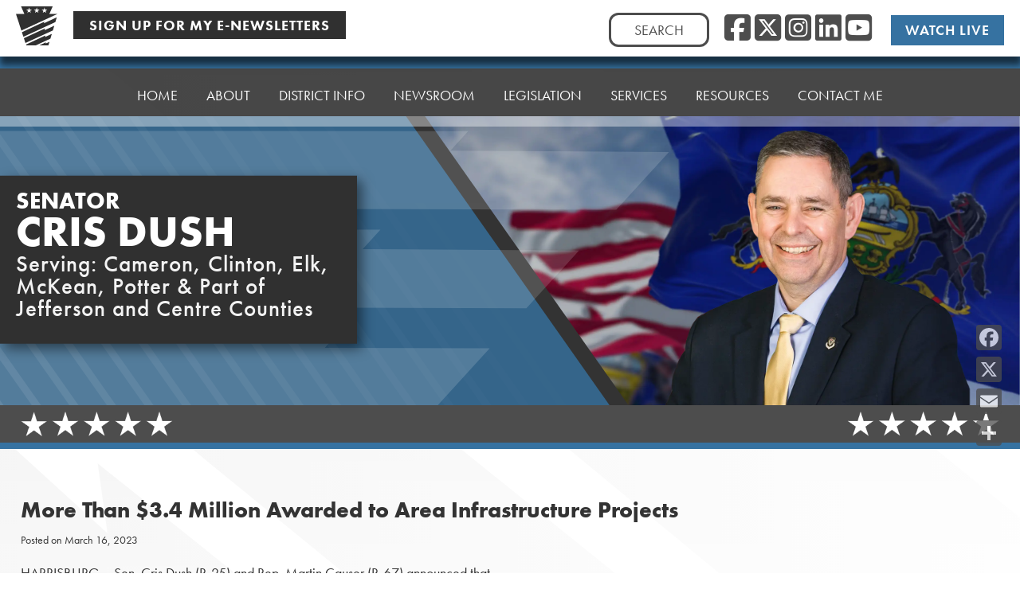

--- FILE ---
content_type: text/html; charset=UTF-8
request_url: https://senatordush.com/2023/03/16/more-than-3-4-million-awarded-to-area-infrastructure-projects/
body_size: 44138
content:
<!doctype html>
<html lang="en-US">
<head>
	<meta charset="UTF-8"><script type="text/javascript">(window.NREUM||(NREUM={})).init={ajax:{deny_list:["bam.nr-data.net"]},feature_flags:["soft_nav"]};(window.NREUM||(NREUM={})).loader_config={xpid:"VQIDV1JTCBADVVBUBQUGUA==",licenseKey:"b2d51c7783",applicationID:"31162416",browserID:"31692730"};;/*! For license information please see nr-loader-full-1.308.0.min.js.LICENSE.txt */
(()=>{var e,t,r={384:(e,t,r)=>{"use strict";r.d(t,{NT:()=>a,US:()=>u,Zm:()=>o,bQ:()=>d,dV:()=>c,pV:()=>l});var n=r(6154),i=r(1863),s=r(1910);const a={beacon:"bam.nr-data.net",errorBeacon:"bam.nr-data.net"};function o(){return n.gm.NREUM||(n.gm.NREUM={}),void 0===n.gm.newrelic&&(n.gm.newrelic=n.gm.NREUM),n.gm.NREUM}function c(){let e=o();return e.o||(e.o={ST:n.gm.setTimeout,SI:n.gm.setImmediate||n.gm.setInterval,CT:n.gm.clearTimeout,XHR:n.gm.XMLHttpRequest,REQ:n.gm.Request,EV:n.gm.Event,PR:n.gm.Promise,MO:n.gm.MutationObserver,FETCH:n.gm.fetch,WS:n.gm.WebSocket},(0,s.i)(...Object.values(e.o))),e}function d(e,t){let r=o();r.initializedAgents??={},t.initializedAt={ms:(0,i.t)(),date:new Date},r.initializedAgents[e]=t}function u(e,t){o()[e]=t}function l(){return function(){let e=o();const t=e.info||{};e.info={beacon:a.beacon,errorBeacon:a.errorBeacon,...t}}(),function(){let e=o();const t=e.init||{};e.init={...t}}(),c(),function(){let e=o();const t=e.loader_config||{};e.loader_config={...t}}(),o()}},782:(e,t,r)=>{"use strict";r.d(t,{T:()=>n});const n=r(860).K7.pageViewTiming},860:(e,t,r)=>{"use strict";r.d(t,{$J:()=>u,K7:()=>c,P3:()=>d,XX:()=>i,Yy:()=>o,df:()=>s,qY:()=>n,v4:()=>a});const n="events",i="jserrors",s="browser/blobs",a="rum",o="browser/logs",c={ajax:"ajax",genericEvents:"generic_events",jserrors:i,logging:"logging",metrics:"metrics",pageAction:"page_action",pageViewEvent:"page_view_event",pageViewTiming:"page_view_timing",sessionReplay:"session_replay",sessionTrace:"session_trace",softNav:"soft_navigations",spa:"spa"},d={[c.pageViewEvent]:1,[c.pageViewTiming]:2,[c.metrics]:3,[c.jserrors]:4,[c.spa]:5,[c.ajax]:6,[c.sessionTrace]:7,[c.softNav]:8,[c.sessionReplay]:9,[c.logging]:10,[c.genericEvents]:11},u={[c.pageViewEvent]:a,[c.pageViewTiming]:n,[c.ajax]:n,[c.spa]:n,[c.softNav]:n,[c.metrics]:i,[c.jserrors]:i,[c.sessionTrace]:s,[c.sessionReplay]:s,[c.logging]:o,[c.genericEvents]:"ins"}},944:(e,t,r)=>{"use strict";r.d(t,{R:()=>i});var n=r(3241);function i(e,t){"function"==typeof console.debug&&(console.debug("New Relic Warning: https://github.com/newrelic/newrelic-browser-agent/blob/main/docs/warning-codes.md#".concat(e),t),(0,n.W)({agentIdentifier:null,drained:null,type:"data",name:"warn",feature:"warn",data:{code:e,secondary:t}}))}},993:(e,t,r)=>{"use strict";r.d(t,{A$:()=>s,ET:()=>a,TZ:()=>o,p_:()=>i});var n=r(860);const i={ERROR:"ERROR",WARN:"WARN",INFO:"INFO",DEBUG:"DEBUG",TRACE:"TRACE"},s={OFF:0,ERROR:1,WARN:2,INFO:3,DEBUG:4,TRACE:5},a="log",o=n.K7.logging},1541:(e,t,r)=>{"use strict";r.d(t,{U:()=>i,f:()=>n});const n={MFE:"MFE",BA:"BA"};function i(e,t){if(2!==t?.harvestEndpointVersion)return{};const r=t.agentRef.runtime.appMetadata.agents[0].entityGuid;return e?{"source.id":e.id,"source.name":e.name,"source.type":e.type,"parent.id":e.parent?.id||r,"parent.type":e.parent?.type||n.BA}:{"entity.guid":r,appId:t.agentRef.info.applicationID}}},1687:(e,t,r)=>{"use strict";r.d(t,{Ak:()=>d,Ze:()=>h,x3:()=>u});var n=r(3241),i=r(7836),s=r(3606),a=r(860),o=r(2646);const c={};function d(e,t){const r={staged:!1,priority:a.P3[t]||0};l(e),c[e].get(t)||c[e].set(t,r)}function u(e,t){e&&c[e]&&(c[e].get(t)&&c[e].delete(t),p(e,t,!1),c[e].size&&f(e))}function l(e){if(!e)throw new Error("agentIdentifier required");c[e]||(c[e]=new Map)}function h(e="",t="feature",r=!1){if(l(e),!e||!c[e].get(t)||r)return p(e,t);c[e].get(t).staged=!0,f(e)}function f(e){const t=Array.from(c[e]);t.every(([e,t])=>t.staged)&&(t.sort((e,t)=>e[1].priority-t[1].priority),t.forEach(([t])=>{c[e].delete(t),p(e,t)}))}function p(e,t,r=!0){const a=e?i.ee.get(e):i.ee,c=s.i.handlers;if(!a.aborted&&a.backlog&&c){if((0,n.W)({agentIdentifier:e,type:"lifecycle",name:"drain",feature:t}),r){const e=a.backlog[t],r=c[t];if(r){for(let t=0;e&&t<e.length;++t)g(e[t],r);Object.entries(r).forEach(([e,t])=>{Object.values(t||{}).forEach(t=>{t[0]?.on&&t[0]?.context()instanceof o.y&&t[0].on(e,t[1])})})}}a.isolatedBacklog||delete c[t],a.backlog[t]=null,a.emit("drain-"+t,[])}}function g(e,t){var r=e[1];Object.values(t[r]||{}).forEach(t=>{var r=e[0];if(t[0]===r){var n=t[1],i=e[3],s=e[2];n.apply(i,s)}})}},1738:(e,t,r)=>{"use strict";r.d(t,{U:()=>f,Y:()=>h});var n=r(3241),i=r(9908),s=r(1863),a=r(944),o=r(5701),c=r(3969),d=r(8362),u=r(860),l=r(4261);function h(e,t,r,s){const h=s||r;!h||h[e]&&h[e]!==d.d.prototype[e]||(h[e]=function(){(0,i.p)(c.xV,["API/"+e+"/called"],void 0,u.K7.metrics,r.ee),(0,n.W)({agentIdentifier:r.agentIdentifier,drained:!!o.B?.[r.agentIdentifier],type:"data",name:"api",feature:l.Pl+e,data:{}});try{return t.apply(this,arguments)}catch(e){(0,a.R)(23,e)}})}function f(e,t,r,n,a){const o=e.info;null===r?delete o.jsAttributes[t]:o.jsAttributes[t]=r,(a||null===r)&&(0,i.p)(l.Pl+n,[(0,s.t)(),t,r],void 0,"session",e.ee)}},1741:(e,t,r)=>{"use strict";r.d(t,{W:()=>s});var n=r(944),i=r(4261);class s{#e(e,...t){if(this[e]!==s.prototype[e])return this[e](...t);(0,n.R)(35,e)}addPageAction(e,t){return this.#e(i.hG,e,t)}register(e){return this.#e(i.eY,e)}recordCustomEvent(e,t){return this.#e(i.fF,e,t)}setPageViewName(e,t){return this.#e(i.Fw,e,t)}setCustomAttribute(e,t,r){return this.#e(i.cD,e,t,r)}noticeError(e,t){return this.#e(i.o5,e,t)}setUserId(e,t=!1){return this.#e(i.Dl,e,t)}setApplicationVersion(e){return this.#e(i.nb,e)}setErrorHandler(e){return this.#e(i.bt,e)}addRelease(e,t){return this.#e(i.k6,e,t)}log(e,t){return this.#e(i.$9,e,t)}start(){return this.#e(i.d3)}finished(e){return this.#e(i.BL,e)}recordReplay(){return this.#e(i.CH)}pauseReplay(){return this.#e(i.Tb)}addToTrace(e){return this.#e(i.U2,e)}setCurrentRouteName(e){return this.#e(i.PA,e)}interaction(e){return this.#e(i.dT,e)}wrapLogger(e,t,r){return this.#e(i.Wb,e,t,r)}measure(e,t){return this.#e(i.V1,e,t)}consent(e){return this.#e(i.Pv,e)}}},1863:(e,t,r)=>{"use strict";function n(){return Math.floor(performance.now())}r.d(t,{t:()=>n})},1910:(e,t,r)=>{"use strict";r.d(t,{i:()=>s});var n=r(944);const i=new Map;function s(...e){return e.every(e=>{if(i.has(e))return i.get(e);const t="function"==typeof e?e.toString():"",r=t.includes("[native code]"),s=t.includes("nrWrapper");return r||s||(0,n.R)(64,e?.name||t),i.set(e,r),r})}},2555:(e,t,r)=>{"use strict";r.d(t,{D:()=>o,f:()=>a});var n=r(384),i=r(8122);const s={beacon:n.NT.beacon,errorBeacon:n.NT.errorBeacon,licenseKey:void 0,applicationID:void 0,sa:void 0,queueTime:void 0,applicationTime:void 0,ttGuid:void 0,user:void 0,account:void 0,product:void 0,extra:void 0,jsAttributes:{},userAttributes:void 0,atts:void 0,transactionName:void 0,tNamePlain:void 0};function a(e){try{return!!e.licenseKey&&!!e.errorBeacon&&!!e.applicationID}catch(e){return!1}}const o=e=>(0,i.a)(e,s)},2614:(e,t,r)=>{"use strict";r.d(t,{BB:()=>a,H3:()=>n,g:()=>d,iL:()=>c,tS:()=>o,uh:()=>i,wk:()=>s});const n="NRBA",i="SESSION",s=144e5,a=18e5,o={STARTED:"session-started",PAUSE:"session-pause",RESET:"session-reset",RESUME:"session-resume",UPDATE:"session-update"},c={SAME_TAB:"same-tab",CROSS_TAB:"cross-tab"},d={OFF:0,FULL:1,ERROR:2}},2646:(e,t,r)=>{"use strict";r.d(t,{y:()=>n});class n{constructor(e){this.contextId=e}}},2843:(e,t,r)=>{"use strict";r.d(t,{G:()=>s,u:()=>i});var n=r(3878);function i(e,t=!1,r,i){(0,n.DD)("visibilitychange",function(){if(t)return void("hidden"===document.visibilityState&&e());e(document.visibilityState)},r,i)}function s(e,t,r){(0,n.sp)("pagehide",e,t,r)}},3241:(e,t,r)=>{"use strict";r.d(t,{W:()=>s});var n=r(6154);const i="newrelic";function s(e={}){try{n.gm.dispatchEvent(new CustomEvent(i,{detail:e}))}catch(e){}}},3304:(e,t,r)=>{"use strict";r.d(t,{A:()=>s});var n=r(7836);const i=()=>{const e=new WeakSet;return(t,r)=>{if("object"==typeof r&&null!==r){if(e.has(r))return;e.add(r)}return r}};function s(e){try{return JSON.stringify(e,i())??""}catch(e){try{n.ee.emit("internal-error",[e])}catch(e){}return""}}},3333:(e,t,r)=>{"use strict";r.d(t,{$v:()=>u,TZ:()=>n,Xh:()=>c,Zp:()=>i,kd:()=>d,mq:()=>o,nf:()=>a,qN:()=>s});const n=r(860).K7.genericEvents,i=["auxclick","click","copy","keydown","paste","scrollend"],s=["focus","blur"],a=4,o=1e3,c=2e3,d=["PageAction","UserAction","BrowserPerformance"],u={RESOURCES:"experimental.resources",REGISTER:"register"}},3434:(e,t,r)=>{"use strict";r.d(t,{Jt:()=>s,YM:()=>d});var n=r(7836),i=r(5607);const s="nr@original:".concat(i.W),a=50;var o=Object.prototype.hasOwnProperty,c=!1;function d(e,t){return e||(e=n.ee),r.inPlace=function(e,t,n,i,s){n||(n="");const a="-"===n.charAt(0);for(let o=0;o<t.length;o++){const c=t[o],d=e[c];l(d)||(e[c]=r(d,a?c+n:n,i,c,s))}},r.flag=s,r;function r(t,r,n,c,d){return l(t)?t:(r||(r=""),nrWrapper[s]=t,function(e,t,r){if(Object.defineProperty&&Object.keys)try{return Object.keys(e).forEach(function(r){Object.defineProperty(t,r,{get:function(){return e[r]},set:function(t){return e[r]=t,t}})}),t}catch(e){u([e],r)}for(var n in e)o.call(e,n)&&(t[n]=e[n])}(t,nrWrapper,e),nrWrapper);function nrWrapper(){var s,o,l,h;let f;try{o=this,s=[...arguments],l="function"==typeof n?n(s,o):n||{}}catch(t){u([t,"",[s,o,c],l],e)}i(r+"start",[s,o,c],l,d);const p=performance.now();let g;try{return h=t.apply(o,s),g=performance.now(),h}catch(e){throw g=performance.now(),i(r+"err",[s,o,e],l,d),f=e,f}finally{const e=g-p,t={start:p,end:g,duration:e,isLongTask:e>=a,methodName:c,thrownError:f};t.isLongTask&&i("long-task",[t,o],l,d),i(r+"end",[s,o,h],l,d)}}}function i(r,n,i,s){if(!c||t){var a=c;c=!0;try{e.emit(r,n,i,t,s)}catch(t){u([t,r,n,i],e)}c=a}}}function u(e,t){t||(t=n.ee);try{t.emit("internal-error",e)}catch(e){}}function l(e){return!(e&&"function"==typeof e&&e.apply&&!e[s])}},3606:(e,t,r)=>{"use strict";r.d(t,{i:()=>s});var n=r(9908);s.on=a;var i=s.handlers={};function s(e,t,r,s){a(s||n.d,i,e,t,r)}function a(e,t,r,i,s){s||(s="feature"),e||(e=n.d);var a=t[s]=t[s]||{};(a[r]=a[r]||[]).push([e,i])}},3738:(e,t,r)=>{"use strict";r.d(t,{He:()=>i,Kp:()=>o,Lc:()=>d,Rz:()=>u,TZ:()=>n,bD:()=>s,d3:()=>a,jx:()=>l,sl:()=>h,uP:()=>c});const n=r(860).K7.sessionTrace,i="bstResource",s="resource",a="-start",o="-end",c="fn"+a,d="fn"+o,u="pushState",l=1e3,h=3e4},3785:(e,t,r)=>{"use strict";r.d(t,{R:()=>c,b:()=>d});var n=r(9908),i=r(1863),s=r(860),a=r(3969),o=r(993);function c(e,t,r={},c=o.p_.INFO,d=!0,u,l=(0,i.t)()){(0,n.p)(a.xV,["API/logging/".concat(c.toLowerCase(),"/called")],void 0,s.K7.metrics,e),(0,n.p)(o.ET,[l,t,r,c,d,u],void 0,s.K7.logging,e)}function d(e){return"string"==typeof e&&Object.values(o.p_).some(t=>t===e.toUpperCase().trim())}},3878:(e,t,r)=>{"use strict";function n(e,t){return{capture:e,passive:!1,signal:t}}function i(e,t,r=!1,i){window.addEventListener(e,t,n(r,i))}function s(e,t,r=!1,i){document.addEventListener(e,t,n(r,i))}r.d(t,{DD:()=>s,jT:()=>n,sp:()=>i})},3969:(e,t,r)=>{"use strict";r.d(t,{TZ:()=>n,XG:()=>o,rs:()=>i,xV:()=>a,z_:()=>s});const n=r(860).K7.metrics,i="sm",s="cm",a="storeSupportabilityMetrics",o="storeEventMetrics"},4234:(e,t,r)=>{"use strict";r.d(t,{W:()=>s});var n=r(7836),i=r(1687);class s{constructor(e,t){this.agentIdentifier=e,this.ee=n.ee.get(e),this.featureName=t,this.blocked=!1}deregisterDrain(){(0,i.x3)(this.agentIdentifier,this.featureName)}}},4261:(e,t,r)=>{"use strict";r.d(t,{$9:()=>d,BL:()=>o,CH:()=>f,Dl:()=>w,Fw:()=>y,PA:()=>m,Pl:()=>n,Pv:()=>T,Tb:()=>l,U2:()=>s,V1:()=>E,Wb:()=>x,bt:()=>b,cD:()=>v,d3:()=>R,dT:()=>c,eY:()=>p,fF:()=>h,hG:()=>i,k6:()=>a,nb:()=>g,o5:()=>u});const n="api-",i="addPageAction",s="addToTrace",a="addRelease",o="finished",c="interaction",d="log",u="noticeError",l="pauseReplay",h="recordCustomEvent",f="recordReplay",p="register",g="setApplicationVersion",m="setCurrentRouteName",v="setCustomAttribute",b="setErrorHandler",y="setPageViewName",w="setUserId",R="start",x="wrapLogger",E="measure",T="consent"},5205:(e,t,r)=>{"use strict";r.d(t,{j:()=>S});var n=r(384),i=r(1741);var s=r(2555),a=r(3333);const o=e=>{if(!e||"string"!=typeof e)return!1;try{document.createDocumentFragment().querySelector(e)}catch{return!1}return!0};var c=r(2614),d=r(944),u=r(8122);const l="[data-nr-mask]",h=e=>(0,u.a)(e,(()=>{const e={feature_flags:[],experimental:{allow_registered_children:!1,resources:!1},mask_selector:"*",block_selector:"[data-nr-block]",mask_input_options:{color:!1,date:!1,"datetime-local":!1,email:!1,month:!1,number:!1,range:!1,search:!1,tel:!1,text:!1,time:!1,url:!1,week:!1,textarea:!1,select:!1,password:!0}};return{ajax:{deny_list:void 0,block_internal:!0,enabled:!0,autoStart:!0},api:{get allow_registered_children(){return e.feature_flags.includes(a.$v.REGISTER)||e.experimental.allow_registered_children},set allow_registered_children(t){e.experimental.allow_registered_children=t},duplicate_registered_data:!1},browser_consent_mode:{enabled:!1},distributed_tracing:{enabled:void 0,exclude_newrelic_header:void 0,cors_use_newrelic_header:void 0,cors_use_tracecontext_headers:void 0,allowed_origins:void 0},get feature_flags(){return e.feature_flags},set feature_flags(t){e.feature_flags=t},generic_events:{enabled:!0,autoStart:!0},harvest:{interval:30},jserrors:{enabled:!0,autoStart:!0},logging:{enabled:!0,autoStart:!0},metrics:{enabled:!0,autoStart:!0},obfuscate:void 0,page_action:{enabled:!0},page_view_event:{enabled:!0,autoStart:!0},page_view_timing:{enabled:!0,autoStart:!0},performance:{capture_marks:!1,capture_measures:!1,capture_detail:!0,resources:{get enabled(){return e.feature_flags.includes(a.$v.RESOURCES)||e.experimental.resources},set enabled(t){e.experimental.resources=t},asset_types:[],first_party_domains:[],ignore_newrelic:!0}},privacy:{cookies_enabled:!0},proxy:{assets:void 0,beacon:void 0},session:{expiresMs:c.wk,inactiveMs:c.BB},session_replay:{autoStart:!0,enabled:!1,preload:!1,sampling_rate:10,error_sampling_rate:100,collect_fonts:!1,inline_images:!1,fix_stylesheets:!0,mask_all_inputs:!0,get mask_text_selector(){return e.mask_selector},set mask_text_selector(t){o(t)?e.mask_selector="".concat(t,",").concat(l):""===t||null===t?e.mask_selector=l:(0,d.R)(5,t)},get block_class(){return"nr-block"},get ignore_class(){return"nr-ignore"},get mask_text_class(){return"nr-mask"},get block_selector(){return e.block_selector},set block_selector(t){o(t)?e.block_selector+=",".concat(t):""!==t&&(0,d.R)(6,t)},get mask_input_options(){return e.mask_input_options},set mask_input_options(t){t&&"object"==typeof t?e.mask_input_options={...t,password:!0}:(0,d.R)(7,t)}},session_trace:{enabled:!0,autoStart:!0},soft_navigations:{enabled:!0,autoStart:!0},spa:{enabled:!0,autoStart:!0},ssl:void 0,user_actions:{enabled:!0,elementAttributes:["id","className","tagName","type"]}}})());var f=r(6154),p=r(9324);let g=0;const m={buildEnv:p.F3,distMethod:p.Xs,version:p.xv,originTime:f.WN},v={consented:!1},b={appMetadata:{},get consented(){return this.session?.state?.consent||v.consented},set consented(e){v.consented=e},customTransaction:void 0,denyList:void 0,disabled:!1,harvester:void 0,isolatedBacklog:!1,isRecording:!1,loaderType:void 0,maxBytes:3e4,obfuscator:void 0,onerror:void 0,ptid:void 0,releaseIds:{},session:void 0,timeKeeper:void 0,registeredEntities:[],jsAttributesMetadata:{bytes:0},get harvestCount(){return++g}},y=e=>{const t=(0,u.a)(e,b),r=Object.keys(m).reduce((e,t)=>(e[t]={value:m[t],writable:!1,configurable:!0,enumerable:!0},e),{});return Object.defineProperties(t,r)};var w=r(5701);const R=e=>{const t=e.startsWith("http");e+="/",r.p=t?e:"https://"+e};var x=r(7836),E=r(3241);const T={accountID:void 0,trustKey:void 0,agentID:void 0,licenseKey:void 0,applicationID:void 0,xpid:void 0},A=e=>(0,u.a)(e,T),_=new Set;function S(e,t={},r,a){let{init:o,info:c,loader_config:d,runtime:u={},exposed:l=!0}=t;if(!c){const e=(0,n.pV)();o=e.init,c=e.info,d=e.loader_config}e.init=h(o||{}),e.loader_config=A(d||{}),c.jsAttributes??={},f.bv&&(c.jsAttributes.isWorker=!0),e.info=(0,s.D)(c);const p=e.init,g=[c.beacon,c.errorBeacon];_.has(e.agentIdentifier)||(p.proxy.assets&&(R(p.proxy.assets),g.push(p.proxy.assets)),p.proxy.beacon&&g.push(p.proxy.beacon),e.beacons=[...g],function(e){const t=(0,n.pV)();Object.getOwnPropertyNames(i.W.prototype).forEach(r=>{const n=i.W.prototype[r];if("function"!=typeof n||"constructor"===n)return;let s=t[r];e[r]&&!1!==e.exposed&&"micro-agent"!==e.runtime?.loaderType&&(t[r]=(...t)=>{const n=e[r](...t);return s?s(...t):n})})}(e),(0,n.US)("activatedFeatures",w.B)),u.denyList=[...p.ajax.deny_list||[],...p.ajax.block_internal?g:[]],u.ptid=e.agentIdentifier,u.loaderType=r,e.runtime=y(u),_.has(e.agentIdentifier)||(e.ee=x.ee.get(e.agentIdentifier),e.exposed=l,(0,E.W)({agentIdentifier:e.agentIdentifier,drained:!!w.B?.[e.agentIdentifier],type:"lifecycle",name:"initialize",feature:void 0,data:e.config})),_.add(e.agentIdentifier)}},5270:(e,t,r)=>{"use strict";r.d(t,{Aw:()=>a,SR:()=>s,rF:()=>o});var n=r(384),i=r(7767);function s(e){return!!(0,n.dV)().o.MO&&(0,i.V)(e)&&!0===e?.session_trace.enabled}function a(e){return!0===e?.session_replay.preload&&s(e)}function o(e,t){try{if("string"==typeof t?.type){if("password"===t.type.toLowerCase())return"*".repeat(e?.length||0);if(void 0!==t?.dataset?.nrUnmask||t?.classList?.contains("nr-unmask"))return e}}catch(e){}return"string"==typeof e?e.replace(/[\S]/g,"*"):"*".repeat(e?.length||0)}},5289:(e,t,r)=>{"use strict";r.d(t,{GG:()=>a,Qr:()=>c,sB:()=>o});var n=r(3878),i=r(6389);function s(){return"undefined"==typeof document||"complete"===document.readyState}function a(e,t){if(s())return e();const r=(0,i.J)(e),a=setInterval(()=>{s()&&(clearInterval(a),r())},500);(0,n.sp)("load",r,t)}function o(e){if(s())return e();(0,n.DD)("DOMContentLoaded",e)}function c(e){if(s())return e();(0,n.sp)("popstate",e)}},5607:(e,t,r)=>{"use strict";r.d(t,{W:()=>n});const n=(0,r(9566).bz)()},5701:(e,t,r)=>{"use strict";r.d(t,{B:()=>s,t:()=>a});var n=r(3241);const i=new Set,s={};function a(e,t){const r=t.agentIdentifier;s[r]??={},e&&"object"==typeof e&&(i.has(r)||(t.ee.emit("rumresp",[e]),s[r]=e,i.add(r),(0,n.W)({agentIdentifier:r,loaded:!0,drained:!0,type:"lifecycle",name:"load",feature:void 0,data:e})))}},6154:(e,t,r)=>{"use strict";r.d(t,{OF:()=>d,RI:()=>i,WN:()=>h,bv:()=>s,eN:()=>f,gm:()=>a,lR:()=>l,m:()=>c,mw:()=>o,sb:()=>u});var n=r(1863);const i="undefined"!=typeof window&&!!window.document,s="undefined"!=typeof WorkerGlobalScope&&("undefined"!=typeof self&&self instanceof WorkerGlobalScope&&self.navigator instanceof WorkerNavigator||"undefined"!=typeof globalThis&&globalThis instanceof WorkerGlobalScope&&globalThis.navigator instanceof WorkerNavigator),a=i?window:"undefined"!=typeof WorkerGlobalScope&&("undefined"!=typeof self&&self instanceof WorkerGlobalScope&&self||"undefined"!=typeof globalThis&&globalThis instanceof WorkerGlobalScope&&globalThis),o=Boolean("hidden"===a?.document?.visibilityState),c=""+a?.location,d=/iPad|iPhone|iPod/.test(a.navigator?.userAgent),u=d&&"undefined"==typeof SharedWorker,l=(()=>{const e=a.navigator?.userAgent?.match(/Firefox[/\s](\d+\.\d+)/);return Array.isArray(e)&&e.length>=2?+e[1]:0})(),h=Date.now()-(0,n.t)(),f=()=>"undefined"!=typeof PerformanceNavigationTiming&&a?.performance?.getEntriesByType("navigation")?.[0]?.responseStart},6344:(e,t,r)=>{"use strict";r.d(t,{BB:()=>u,Qb:()=>l,TZ:()=>i,Ug:()=>a,Vh:()=>s,_s:()=>o,bc:()=>d,yP:()=>c});var n=r(2614);const i=r(860).K7.sessionReplay,s="errorDuringReplay",a=.12,o={DomContentLoaded:0,Load:1,FullSnapshot:2,IncrementalSnapshot:3,Meta:4,Custom:5},c={[n.g.ERROR]:15e3,[n.g.FULL]:3e5,[n.g.OFF]:0},d={RESET:{message:"Session was reset",sm:"Reset"},IMPORT:{message:"Recorder failed to import",sm:"Import"},TOO_MANY:{message:"429: Too Many Requests",sm:"Too-Many"},TOO_BIG:{message:"Payload was too large",sm:"Too-Big"},CROSS_TAB:{message:"Session Entity was set to OFF on another tab",sm:"Cross-Tab"},ENTITLEMENTS:{message:"Session Replay is not allowed and will not be started",sm:"Entitlement"}},u=5e3,l={API:"api",RESUME:"resume",SWITCH_TO_FULL:"switchToFull",INITIALIZE:"initialize",PRELOAD:"preload"}},6389:(e,t,r)=>{"use strict";function n(e,t=500,r={}){const n=r?.leading||!1;let i;return(...r)=>{n&&void 0===i&&(e.apply(this,r),i=setTimeout(()=>{i=clearTimeout(i)},t)),n||(clearTimeout(i),i=setTimeout(()=>{e.apply(this,r)},t))}}function i(e){let t=!1;return(...r)=>{t||(t=!0,e.apply(this,r))}}r.d(t,{J:()=>i,s:()=>n})},6630:(e,t,r)=>{"use strict";r.d(t,{T:()=>n});const n=r(860).K7.pageViewEvent},6774:(e,t,r)=>{"use strict";r.d(t,{T:()=>n});const n=r(860).K7.jserrors},7295:(e,t,r)=>{"use strict";r.d(t,{Xv:()=>a,gX:()=>i,iW:()=>s});var n=[];function i(e){if(!e||s(e))return!1;if(0===n.length)return!0;if("*"===n[0].hostname)return!1;for(var t=0;t<n.length;t++){var r=n[t];if(r.hostname.test(e.hostname)&&r.pathname.test(e.pathname))return!1}return!0}function s(e){return void 0===e.hostname}function a(e){if(n=[],e&&e.length)for(var t=0;t<e.length;t++){let r=e[t];if(!r)continue;if("*"===r)return void(n=[{hostname:"*"}]);0===r.indexOf("http://")?r=r.substring(7):0===r.indexOf("https://")&&(r=r.substring(8));const i=r.indexOf("/");let s,a;i>0?(s=r.substring(0,i),a=r.substring(i)):(s=r,a="*");let[c]=s.split(":");n.push({hostname:o(c),pathname:o(a,!0)})}}function o(e,t=!1){const r=e.replace(/[.+?^${}()|[\]\\]/g,e=>"\\"+e).replace(/\*/g,".*?");return new RegExp((t?"^":"")+r+"$")}},7485:(e,t,r)=>{"use strict";r.d(t,{D:()=>i});var n=r(6154);function i(e){if(0===(e||"").indexOf("data:"))return{protocol:"data"};try{const t=new URL(e,location.href),r={port:t.port,hostname:t.hostname,pathname:t.pathname,search:t.search,protocol:t.protocol.slice(0,t.protocol.indexOf(":")),sameOrigin:t.protocol===n.gm?.location?.protocol&&t.host===n.gm?.location?.host};return r.port&&""!==r.port||("http:"===t.protocol&&(r.port="80"),"https:"===t.protocol&&(r.port="443")),r.pathname&&""!==r.pathname?r.pathname.startsWith("/")||(r.pathname="/".concat(r.pathname)):r.pathname="/",r}catch(e){return{}}}},7699:(e,t,r)=>{"use strict";r.d(t,{It:()=>s,KC:()=>o,No:()=>i,qh:()=>a});var n=r(860);const i=16e3,s=1e6,a="SESSION_ERROR",o={[n.K7.logging]:!0,[n.K7.genericEvents]:!1,[n.K7.jserrors]:!1,[n.K7.ajax]:!1}},7767:(e,t,r)=>{"use strict";r.d(t,{V:()=>i});var n=r(6154);const i=e=>n.RI&&!0===e?.privacy.cookies_enabled},7836:(e,t,r)=>{"use strict";r.d(t,{P:()=>o,ee:()=>c});var n=r(384),i=r(8990),s=r(2646),a=r(5607);const o="nr@context:".concat(a.W),c=function e(t,r){var n={},a={},u={},l=!1;try{l=16===r.length&&d.initializedAgents?.[r]?.runtime.isolatedBacklog}catch(e){}var h={on:p,addEventListener:p,removeEventListener:function(e,t){var r=n[e];if(!r)return;for(var i=0;i<r.length;i++)r[i]===t&&r.splice(i,1)},emit:function(e,r,n,i,s){!1!==s&&(s=!0);if(c.aborted&&!i)return;t&&s&&t.emit(e,r,n);var o=f(n);g(e).forEach(e=>{e.apply(o,r)});var d=v()[a[e]];d&&d.push([h,e,r,o]);return o},get:m,listeners:g,context:f,buffer:function(e,t){const r=v();if(t=t||"feature",h.aborted)return;Object.entries(e||{}).forEach(([e,n])=>{a[n]=t,t in r||(r[t]=[])})},abort:function(){h._aborted=!0,Object.keys(h.backlog).forEach(e=>{delete h.backlog[e]})},isBuffering:function(e){return!!v()[a[e]]},debugId:r,backlog:l?{}:t&&"object"==typeof t.backlog?t.backlog:{},isolatedBacklog:l};return Object.defineProperty(h,"aborted",{get:()=>{let e=h._aborted||!1;return e||(t&&(e=t.aborted),e)}}),h;function f(e){return e&&e instanceof s.y?e:e?(0,i.I)(e,o,()=>new s.y(o)):new s.y(o)}function p(e,t){n[e]=g(e).concat(t)}function g(e){return n[e]||[]}function m(t){return u[t]=u[t]||e(h,t)}function v(){return h.backlog}}(void 0,"globalEE"),d=(0,n.Zm)();d.ee||(d.ee=c)},8122:(e,t,r)=>{"use strict";r.d(t,{a:()=>i});var n=r(944);function i(e,t){try{if(!e||"object"!=typeof e)return(0,n.R)(3);if(!t||"object"!=typeof t)return(0,n.R)(4);const r=Object.create(Object.getPrototypeOf(t),Object.getOwnPropertyDescriptors(t)),s=0===Object.keys(r).length?e:r;for(let a in s)if(void 0!==e[a])try{if(null===e[a]){r[a]=null;continue}Array.isArray(e[a])&&Array.isArray(t[a])?r[a]=Array.from(new Set([...e[a],...t[a]])):"object"==typeof e[a]&&"object"==typeof t[a]?r[a]=i(e[a],t[a]):r[a]=e[a]}catch(e){r[a]||(0,n.R)(1,e)}return r}catch(e){(0,n.R)(2,e)}}},8139:(e,t,r)=>{"use strict";r.d(t,{u:()=>h});var n=r(7836),i=r(3434),s=r(8990),a=r(6154);const o={},c=a.gm.XMLHttpRequest,d="addEventListener",u="removeEventListener",l="nr@wrapped:".concat(n.P);function h(e){var t=function(e){return(e||n.ee).get("events")}(e);if(o[t.debugId]++)return t;o[t.debugId]=1;var r=(0,i.YM)(t,!0);function h(e){r.inPlace(e,[d,u],"-",p)}function p(e,t){return e[1]}return"getPrototypeOf"in Object&&(a.RI&&f(document,h),c&&f(c.prototype,h),f(a.gm,h)),t.on(d+"-start",function(e,t){var n=e[1];if(null!==n&&("function"==typeof n||"object"==typeof n)&&"newrelic"!==e[0]){var i=(0,s.I)(n,l,function(){var e={object:function(){if("function"!=typeof n.handleEvent)return;return n.handleEvent.apply(n,arguments)},function:n}[typeof n];return e?r(e,"fn-",null,e.name||"anonymous"):n});this.wrapped=e[1]=i}}),t.on(u+"-start",function(e){e[1]=this.wrapped||e[1]}),t}function f(e,t,...r){let n=e;for(;"object"==typeof n&&!Object.prototype.hasOwnProperty.call(n,d);)n=Object.getPrototypeOf(n);n&&t(n,...r)}},8362:(e,t,r)=>{"use strict";r.d(t,{d:()=>s});var n=r(9566),i=r(1741);class s extends i.W{agentIdentifier=(0,n.LA)(16)}},8374:(e,t,r)=>{r.nc=(()=>{try{return document?.currentScript?.nonce}catch(e){}return""})()},8990:(e,t,r)=>{"use strict";r.d(t,{I:()=>i});var n=Object.prototype.hasOwnProperty;function i(e,t,r){if(n.call(e,t))return e[t];var i=r();if(Object.defineProperty&&Object.keys)try{return Object.defineProperty(e,t,{value:i,writable:!0,enumerable:!1}),i}catch(e){}return e[t]=i,i}},9119:(e,t,r)=>{"use strict";r.d(t,{L:()=>s});var n=/([^?#]*)[^#]*(#[^?]*|$).*/,i=/([^?#]*)().*/;function s(e,t){return e?e.replace(t?n:i,"$1$2"):e}},9300:(e,t,r)=>{"use strict";r.d(t,{T:()=>n});const n=r(860).K7.ajax},9324:(e,t,r)=>{"use strict";r.d(t,{AJ:()=>a,F3:()=>i,Xs:()=>s,Yq:()=>o,xv:()=>n});const n="1.308.0",i="PROD",s="CDN",a="@newrelic/rrweb",o="1.0.1"},9566:(e,t,r)=>{"use strict";r.d(t,{LA:()=>o,ZF:()=>c,bz:()=>a,el:()=>d});var n=r(6154);const i="xxxxxxxx-xxxx-4xxx-yxxx-xxxxxxxxxxxx";function s(e,t){return e?15&e[t]:16*Math.random()|0}function a(){const e=n.gm?.crypto||n.gm?.msCrypto;let t,r=0;return e&&e.getRandomValues&&(t=e.getRandomValues(new Uint8Array(30))),i.split("").map(e=>"x"===e?s(t,r++).toString(16):"y"===e?(3&s()|8).toString(16):e).join("")}function o(e){const t=n.gm?.crypto||n.gm?.msCrypto;let r,i=0;t&&t.getRandomValues&&(r=t.getRandomValues(new Uint8Array(e)));const a=[];for(var o=0;o<e;o++)a.push(s(r,i++).toString(16));return a.join("")}function c(){return o(16)}function d(){return o(32)}},9908:(e,t,r)=>{"use strict";r.d(t,{d:()=>n,p:()=>i});var n=r(7836).ee.get("handle");function i(e,t,r,i,s){s?(s.buffer([e],i),s.emit(e,t,r)):(n.buffer([e],i),n.emit(e,t,r))}}},n={};function i(e){var t=n[e];if(void 0!==t)return t.exports;var s=n[e]={exports:{}};return r[e](s,s.exports,i),s.exports}i.m=r,i.d=(e,t)=>{for(var r in t)i.o(t,r)&&!i.o(e,r)&&Object.defineProperty(e,r,{enumerable:!0,get:t[r]})},i.f={},i.e=e=>Promise.all(Object.keys(i.f).reduce((t,r)=>(i.f[r](e,t),t),[])),i.u=e=>({95:"nr-full-compressor",222:"nr-full-recorder",891:"nr-full"}[e]+"-1.308.0.min.js"),i.o=(e,t)=>Object.prototype.hasOwnProperty.call(e,t),e={},t="NRBA-1.308.0.PROD:",i.l=(r,n,s,a)=>{if(e[r])e[r].push(n);else{var o,c;if(void 0!==s)for(var d=document.getElementsByTagName("script"),u=0;u<d.length;u++){var l=d[u];if(l.getAttribute("src")==r||l.getAttribute("data-webpack")==t+s){o=l;break}}if(!o){c=!0;var h={891:"sha512-fcveNDcpRQS9OweGhN4uJe88Qmg+EVyH6j/wngwL2Le0m7LYyz7q+JDx7KBxsdDF4TaPVsSmHg12T3pHwdLa7w==",222:"sha512-O8ZzdvgB4fRyt7k2Qrr4STpR+tCA2mcQEig6/dP3rRy9uEx1CTKQ6cQ7Src0361y7xS434ua+zIPo265ZpjlEg==",95:"sha512-jDWejat/6/UDex/9XjYoPPmpMPuEvBCSuCg/0tnihjbn5bh9mP3An0NzFV9T5Tc+3kKhaXaZA8UIKPAanD2+Gw=="};(o=document.createElement("script")).charset="utf-8",i.nc&&o.setAttribute("nonce",i.nc),o.setAttribute("data-webpack",t+s),o.src=r,0!==o.src.indexOf(window.location.origin+"/")&&(o.crossOrigin="anonymous"),h[a]&&(o.integrity=h[a])}e[r]=[n];var f=(t,n)=>{o.onerror=o.onload=null,clearTimeout(p);var i=e[r];if(delete e[r],o.parentNode&&o.parentNode.removeChild(o),i&&i.forEach(e=>e(n)),t)return t(n)},p=setTimeout(f.bind(null,void 0,{type:"timeout",target:o}),12e4);o.onerror=f.bind(null,o.onerror),o.onload=f.bind(null,o.onload),c&&document.head.appendChild(o)}},i.r=e=>{"undefined"!=typeof Symbol&&Symbol.toStringTag&&Object.defineProperty(e,Symbol.toStringTag,{value:"Module"}),Object.defineProperty(e,"__esModule",{value:!0})},i.p="https://js-agent.newrelic.com/",(()=>{var e={85:0,959:0};i.f.j=(t,r)=>{var n=i.o(e,t)?e[t]:void 0;if(0!==n)if(n)r.push(n[2]);else{var s=new Promise((r,i)=>n=e[t]=[r,i]);r.push(n[2]=s);var a=i.p+i.u(t),o=new Error;i.l(a,r=>{if(i.o(e,t)&&(0!==(n=e[t])&&(e[t]=void 0),n)){var s=r&&("load"===r.type?"missing":r.type),a=r&&r.target&&r.target.src;o.message="Loading chunk "+t+" failed: ("+s+": "+a+")",o.name="ChunkLoadError",o.type=s,o.request=a,n[1](o)}},"chunk-"+t,t)}};var t=(t,r)=>{var n,s,[a,o,c]=r,d=0;if(a.some(t=>0!==e[t])){for(n in o)i.o(o,n)&&(i.m[n]=o[n]);if(c)c(i)}for(t&&t(r);d<a.length;d++)s=a[d],i.o(e,s)&&e[s]&&e[s][0](),e[s]=0},r=self["webpackChunk:NRBA-1.308.0.PROD"]=self["webpackChunk:NRBA-1.308.0.PROD"]||[];r.forEach(t.bind(null,0)),r.push=t.bind(null,r.push.bind(r))})(),(()=>{"use strict";i(8374);var e=i(8362),t=i(860);const r=Object.values(t.K7);var n=i(5205);var s=i(9908),a=i(1863),o=i(4261),c=i(1738);var d=i(1687),u=i(4234),l=i(5289),h=i(6154),f=i(944),p=i(5270),g=i(7767),m=i(6389),v=i(7699);class b extends u.W{constructor(e,t){super(e.agentIdentifier,t),this.agentRef=e,this.abortHandler=void 0,this.featAggregate=void 0,this.loadedSuccessfully=void 0,this.onAggregateImported=new Promise(e=>{this.loadedSuccessfully=e}),this.deferred=Promise.resolve(),!1===e.init[this.featureName].autoStart?this.deferred=new Promise((t,r)=>{this.ee.on("manual-start-all",(0,m.J)(()=>{(0,d.Ak)(e.agentIdentifier,this.featureName),t()}))}):(0,d.Ak)(e.agentIdentifier,t)}importAggregator(e,t,r={}){if(this.featAggregate)return;const n=async()=>{let n;await this.deferred;try{if((0,g.V)(e.init)){const{setupAgentSession:t}=await i.e(891).then(i.bind(i,8766));n=t(e)}}catch(e){(0,f.R)(20,e),this.ee.emit("internal-error",[e]),(0,s.p)(v.qh,[e],void 0,this.featureName,this.ee)}try{if(!this.#t(this.featureName,n,e.init))return(0,d.Ze)(this.agentIdentifier,this.featureName),void this.loadedSuccessfully(!1);const{Aggregate:i}=await t();this.featAggregate=new i(e,r),e.runtime.harvester.initializedAggregates.push(this.featAggregate),this.loadedSuccessfully(!0)}catch(e){(0,f.R)(34,e),this.abortHandler?.(),(0,d.Ze)(this.agentIdentifier,this.featureName,!0),this.loadedSuccessfully(!1),this.ee&&this.ee.abort()}};h.RI?(0,l.GG)(()=>n(),!0):n()}#t(e,r,n){if(this.blocked)return!1;switch(e){case t.K7.sessionReplay:return(0,p.SR)(n)&&!!r;case t.K7.sessionTrace:return!!r;default:return!0}}}var y=i(6630),w=i(2614),R=i(3241);class x extends b{static featureName=y.T;constructor(e){var t;super(e,y.T),this.setupInspectionEvents(e.agentIdentifier),t=e,(0,c.Y)(o.Fw,function(e,r){"string"==typeof e&&("/"!==e.charAt(0)&&(e="/"+e),t.runtime.customTransaction=(r||"http://custom.transaction")+e,(0,s.p)(o.Pl+o.Fw,[(0,a.t)()],void 0,void 0,t.ee))},t),this.importAggregator(e,()=>i.e(891).then(i.bind(i,3718)))}setupInspectionEvents(e){const t=(t,r)=>{t&&(0,R.W)({agentIdentifier:e,timeStamp:t.timeStamp,loaded:"complete"===t.target.readyState,type:"window",name:r,data:t.target.location+""})};(0,l.sB)(e=>{t(e,"DOMContentLoaded")}),(0,l.GG)(e=>{t(e,"load")}),(0,l.Qr)(e=>{t(e,"navigate")}),this.ee.on(w.tS.UPDATE,(t,r)=>{(0,R.W)({agentIdentifier:e,type:"lifecycle",name:"session",data:r})})}}var E=i(384);class T extends e.d{constructor(e){var t;(super(),h.gm)?(this.features={},(0,E.bQ)(this.agentIdentifier,this),this.desiredFeatures=new Set(e.features||[]),this.desiredFeatures.add(x),(0,n.j)(this,e,e.loaderType||"agent"),t=this,(0,c.Y)(o.cD,function(e,r,n=!1){if("string"==typeof e){if(["string","number","boolean"].includes(typeof r)||null===r)return(0,c.U)(t,e,r,o.cD,n);(0,f.R)(40,typeof r)}else(0,f.R)(39,typeof e)},t),function(e){(0,c.Y)(o.Dl,function(t,r=!1){if("string"!=typeof t&&null!==t)return void(0,f.R)(41,typeof t);const n=e.info.jsAttributes["enduser.id"];r&&null!=n&&n!==t?(0,s.p)(o.Pl+"setUserIdAndResetSession",[t],void 0,"session",e.ee):(0,c.U)(e,"enduser.id",t,o.Dl,!0)},e)}(this),function(e){(0,c.Y)(o.nb,function(t){if("string"==typeof t||null===t)return(0,c.U)(e,"application.version",t,o.nb,!1);(0,f.R)(42,typeof t)},e)}(this),function(e){(0,c.Y)(o.d3,function(){e.ee.emit("manual-start-all")},e)}(this),function(e){(0,c.Y)(o.Pv,function(t=!0){if("boolean"==typeof t){if((0,s.p)(o.Pl+o.Pv,[t],void 0,"session",e.ee),e.runtime.consented=t,t){const t=e.features.page_view_event;t.onAggregateImported.then(e=>{const r=t.featAggregate;e&&!r.sentRum&&r.sendRum()})}}else(0,f.R)(65,typeof t)},e)}(this),this.run()):(0,f.R)(21)}get config(){return{info:this.info,init:this.init,loader_config:this.loader_config,runtime:this.runtime}}get api(){return this}run(){try{const e=function(e){const t={};return r.forEach(r=>{t[r]=!!e[r]?.enabled}),t}(this.init),n=[...this.desiredFeatures];n.sort((e,r)=>t.P3[e.featureName]-t.P3[r.featureName]),n.forEach(r=>{if(!e[r.featureName]&&r.featureName!==t.K7.pageViewEvent)return;if(r.featureName===t.K7.spa)return void(0,f.R)(67);const n=function(e){switch(e){case t.K7.ajax:return[t.K7.jserrors];case t.K7.sessionTrace:return[t.K7.ajax,t.K7.pageViewEvent];case t.K7.sessionReplay:return[t.K7.sessionTrace];case t.K7.pageViewTiming:return[t.K7.pageViewEvent];default:return[]}}(r.featureName).filter(e=>!(e in this.features));n.length>0&&(0,f.R)(36,{targetFeature:r.featureName,missingDependencies:n}),this.features[r.featureName]=new r(this)})}catch(e){(0,f.R)(22,e);for(const e in this.features)this.features[e].abortHandler?.();const t=(0,E.Zm)();delete t.initializedAgents[this.agentIdentifier]?.features,delete this.sharedAggregator;return t.ee.get(this.agentIdentifier).abort(),!1}}}var A=i(2843),_=i(782);class S extends b{static featureName=_.T;constructor(e){super(e,_.T),h.RI&&((0,A.u)(()=>(0,s.p)("docHidden",[(0,a.t)()],void 0,_.T,this.ee),!0),(0,A.G)(()=>(0,s.p)("winPagehide",[(0,a.t)()],void 0,_.T,this.ee)),this.importAggregator(e,()=>i.e(891).then(i.bind(i,9018))))}}var O=i(3969);class I extends b{static featureName=O.TZ;constructor(e){super(e,O.TZ),h.RI&&document.addEventListener("securitypolicyviolation",e=>{(0,s.p)(O.xV,["Generic/CSPViolation/Detected"],void 0,this.featureName,this.ee)}),this.importAggregator(e,()=>i.e(891).then(i.bind(i,6555)))}}var P=i(6774),k=i(3878),N=i(3304);class D{constructor(e,t,r,n,i){this.name="UncaughtError",this.message="string"==typeof e?e:(0,N.A)(e),this.sourceURL=t,this.line=r,this.column=n,this.__newrelic=i}}function j(e){return M(e)?e:new D(void 0!==e?.message?e.message:e,e?.filename||e?.sourceURL,e?.lineno||e?.line,e?.colno||e?.col,e?.__newrelic,e?.cause)}function C(e){const t="Unhandled Promise Rejection: ";if(!e?.reason)return;if(M(e.reason)){try{e.reason.message.startsWith(t)||(e.reason.message=t+e.reason.message)}catch(e){}return j(e.reason)}const r=j(e.reason);return(r.message||"").startsWith(t)||(r.message=t+r.message),r}function L(e){if(e.error instanceof SyntaxError&&!/:\d+$/.test(e.error.stack?.trim())){const t=new D(e.message,e.filename,e.lineno,e.colno,e.error.__newrelic,e.cause);return t.name=SyntaxError.name,t}return M(e.error)?e.error:j(e)}function M(e){return e instanceof Error&&!!e.stack}function B(e,r,n,i,o=(0,a.t)()){"string"==typeof e&&(e=new Error(e)),(0,s.p)("err",[e,o,!1,r,n.runtime.isRecording,void 0,i],void 0,t.K7.jserrors,n.ee),(0,s.p)("uaErr",[],void 0,t.K7.genericEvents,n.ee)}var H=i(1541),K=i(993),W=i(3785);function U(e,{customAttributes:t={},level:r=K.p_.INFO}={},n,i,s=(0,a.t)()){(0,W.R)(n.ee,e,t,r,!1,i,s)}function F(e,r,n,i,c=(0,a.t)()){(0,s.p)(o.Pl+o.hG,[c,e,r,i],void 0,t.K7.genericEvents,n.ee)}function V(e,r,n,i,c=(0,a.t)()){const{start:d,end:u,customAttributes:l}=r||{},h={customAttributes:l||{}};if("object"!=typeof h.customAttributes||"string"!=typeof e||0===e.length)return void(0,f.R)(57);const p=(e,t)=>null==e?t:"number"==typeof e?e:e instanceof PerformanceMark?e.startTime:Number.NaN;if(h.start=p(d,0),h.end=p(u,c),Number.isNaN(h.start)||Number.isNaN(h.end))(0,f.R)(57);else{if(h.duration=h.end-h.start,!(h.duration<0))return(0,s.p)(o.Pl+o.V1,[h,e,i],void 0,t.K7.genericEvents,n.ee),h;(0,f.R)(58)}}function z(e,r={},n,i,c=(0,a.t)()){(0,s.p)(o.Pl+o.fF,[c,e,r,i],void 0,t.K7.genericEvents,n.ee)}function G(e){(0,c.Y)(o.eY,function(t){return Y(e,t)},e)}function Y(e,r,n){(0,f.R)(54,"newrelic.register"),r||={},r.type=H.f.MFE,r.licenseKey||=e.info.licenseKey,r.blocked=!1,r.parent=n||{},Array.isArray(r.tags)||(r.tags=[]);const i={};r.tags.forEach(e=>{"name"!==e&&"id"!==e&&(i["source.".concat(e)]=!0)}),r.isolated??=!0;let o=()=>{};const c=e.runtime.registeredEntities;if(!r.isolated){const e=c.find(({metadata:{target:{id:e}}})=>e===r.id&&!r.isolated);if(e)return e}const d=e=>{r.blocked=!0,o=e};function u(e){return"string"==typeof e&&!!e.trim()&&e.trim().length<501||"number"==typeof e}e.init.api.allow_registered_children||d((0,m.J)(()=>(0,f.R)(55))),u(r.id)&&u(r.name)||d((0,m.J)(()=>(0,f.R)(48,r)));const l={addPageAction:(t,n={})=>g(F,[t,{...i,...n},e],r),deregister:()=>{d((0,m.J)(()=>(0,f.R)(68)))},log:(t,n={})=>g(U,[t,{...n,customAttributes:{...i,...n.customAttributes||{}}},e],r),measure:(t,n={})=>g(V,[t,{...n,customAttributes:{...i,...n.customAttributes||{}}},e],r),noticeError:(t,n={})=>g(B,[t,{...i,...n},e],r),register:(t={})=>g(Y,[e,t],l.metadata.target),recordCustomEvent:(t,n={})=>g(z,[t,{...i,...n},e],r),setApplicationVersion:e=>p("application.version",e),setCustomAttribute:(e,t)=>p(e,t),setUserId:e=>p("enduser.id",e),metadata:{customAttributes:i,target:r}},h=()=>(r.blocked&&o(),r.blocked);h()||c.push(l);const p=(e,t)=>{h()||(i[e]=t)},g=(r,n,i)=>{if(h())return;const o=(0,a.t)();(0,s.p)(O.xV,["API/register/".concat(r.name,"/called")],void 0,t.K7.metrics,e.ee);try{if(e.init.api.duplicate_registered_data&&"register"!==r.name){let e=n;if(n[1]instanceof Object){const t={"child.id":i.id,"child.type":i.type};e="customAttributes"in n[1]?[n[0],{...n[1],customAttributes:{...n[1].customAttributes,...t}},...n.slice(2)]:[n[0],{...n[1],...t},...n.slice(2)]}r(...e,void 0,o)}return r(...n,i,o)}catch(e){(0,f.R)(50,e)}};return l}class q extends b{static featureName=P.T;constructor(e){var t;super(e,P.T),t=e,(0,c.Y)(o.o5,(e,r)=>B(e,r,t),t),function(e){(0,c.Y)(o.bt,function(t){e.runtime.onerror=t},e)}(e),function(e){let t=0;(0,c.Y)(o.k6,function(e,r){++t>10||(this.runtime.releaseIds[e.slice(-200)]=(""+r).slice(-200))},e)}(e),G(e);try{this.removeOnAbort=new AbortController}catch(e){}this.ee.on("internal-error",(t,r)=>{this.abortHandler&&(0,s.p)("ierr",[j(t),(0,a.t)(),!0,{},e.runtime.isRecording,r],void 0,this.featureName,this.ee)}),h.gm.addEventListener("unhandledrejection",t=>{this.abortHandler&&(0,s.p)("err",[C(t),(0,a.t)(),!1,{unhandledPromiseRejection:1},e.runtime.isRecording],void 0,this.featureName,this.ee)},(0,k.jT)(!1,this.removeOnAbort?.signal)),h.gm.addEventListener("error",t=>{this.abortHandler&&(0,s.p)("err",[L(t),(0,a.t)(),!1,{},e.runtime.isRecording],void 0,this.featureName,this.ee)},(0,k.jT)(!1,this.removeOnAbort?.signal)),this.abortHandler=this.#r,this.importAggregator(e,()=>i.e(891).then(i.bind(i,2176)))}#r(){this.removeOnAbort?.abort(),this.abortHandler=void 0}}var Z=i(8990);let X=1;function J(e){const t=typeof e;return!e||"object"!==t&&"function"!==t?-1:e===h.gm?0:(0,Z.I)(e,"nr@id",function(){return X++})}function Q(e){if("string"==typeof e&&e.length)return e.length;if("object"==typeof e){if("undefined"!=typeof ArrayBuffer&&e instanceof ArrayBuffer&&e.byteLength)return e.byteLength;if("undefined"!=typeof Blob&&e instanceof Blob&&e.size)return e.size;if(!("undefined"!=typeof FormData&&e instanceof FormData))try{return(0,N.A)(e).length}catch(e){return}}}var ee=i(8139),te=i(7836),re=i(3434);const ne={},ie=["open","send"];function se(e){var t=e||te.ee;const r=function(e){return(e||te.ee).get("xhr")}(t);if(void 0===h.gm.XMLHttpRequest)return r;if(ne[r.debugId]++)return r;ne[r.debugId]=1,(0,ee.u)(t);var n=(0,re.YM)(r),i=h.gm.XMLHttpRequest,s=h.gm.MutationObserver,a=h.gm.Promise,o=h.gm.setInterval,c="readystatechange",d=["onload","onerror","onabort","onloadstart","onloadend","onprogress","ontimeout"],u=[],l=h.gm.XMLHttpRequest=function(e){const t=new i(e),s=r.context(t);try{r.emit("new-xhr",[t],s),t.addEventListener(c,(a=s,function(){var e=this;e.readyState>3&&!a.resolved&&(a.resolved=!0,r.emit("xhr-resolved",[],e)),n.inPlace(e,d,"fn-",y)}),(0,k.jT)(!1))}catch(e){(0,f.R)(15,e);try{r.emit("internal-error",[e])}catch(e){}}var a;return t};function p(e,t){n.inPlace(t,["onreadystatechange"],"fn-",y)}if(function(e,t){for(var r in e)t[r]=e[r]}(i,l),l.prototype=i.prototype,n.inPlace(l.prototype,ie,"-xhr-",y),r.on("send-xhr-start",function(e,t){p(e,t),function(e){u.push(e),s&&(g?g.then(b):o?o(b):(m=-m,v.data=m))}(t)}),r.on("open-xhr-start",p),s){var g=a&&a.resolve();if(!o&&!a){var m=1,v=document.createTextNode(m);new s(b).observe(v,{characterData:!0})}}else t.on("fn-end",function(e){e[0]&&e[0].type===c||b()});function b(){for(var e=0;e<u.length;e++)p(0,u[e]);u.length&&(u=[])}function y(e,t){return t}return r}var ae="fetch-",oe=ae+"body-",ce=["arrayBuffer","blob","json","text","formData"],de=h.gm.Request,ue=h.gm.Response,le="prototype";const he={};function fe(e){const t=function(e){return(e||te.ee).get("fetch")}(e);if(!(de&&ue&&h.gm.fetch))return t;if(he[t.debugId]++)return t;function r(e,r,n){var i=e[r];"function"==typeof i&&(e[r]=function(){var e,r=[...arguments],s={};t.emit(n+"before-start",[r],s),s[te.P]&&s[te.P].dt&&(e=s[te.P].dt);var a=i.apply(this,r);return t.emit(n+"start",[r,e],a),a.then(function(e){return t.emit(n+"end",[null,e],a),e},function(e){throw t.emit(n+"end",[e],a),e})})}return he[t.debugId]=1,ce.forEach(e=>{r(de[le],e,oe),r(ue[le],e,oe)}),r(h.gm,"fetch",ae),t.on(ae+"end",function(e,r){var n=this;if(r){var i=r.headers.get("content-length");null!==i&&(n.rxSize=i),t.emit(ae+"done",[null,r],n)}else t.emit(ae+"done",[e],n)}),t}var pe=i(7485),ge=i(9566);class me{constructor(e){this.agentRef=e}generateTracePayload(e){const t=this.agentRef.loader_config;if(!this.shouldGenerateTrace(e)||!t)return null;var r=(t.accountID||"").toString()||null,n=(t.agentID||"").toString()||null,i=(t.trustKey||"").toString()||null;if(!r||!n)return null;var s=(0,ge.ZF)(),a=(0,ge.el)(),o=Date.now(),c={spanId:s,traceId:a,timestamp:o};return(e.sameOrigin||this.isAllowedOrigin(e)&&this.useTraceContextHeadersForCors())&&(c.traceContextParentHeader=this.generateTraceContextParentHeader(s,a),c.traceContextStateHeader=this.generateTraceContextStateHeader(s,o,r,n,i)),(e.sameOrigin&&!this.excludeNewrelicHeader()||!e.sameOrigin&&this.isAllowedOrigin(e)&&this.useNewrelicHeaderForCors())&&(c.newrelicHeader=this.generateTraceHeader(s,a,o,r,n,i)),c}generateTraceContextParentHeader(e,t){return"00-"+t+"-"+e+"-01"}generateTraceContextStateHeader(e,t,r,n,i){return i+"@nr=0-1-"+r+"-"+n+"-"+e+"----"+t}generateTraceHeader(e,t,r,n,i,s){if(!("function"==typeof h.gm?.btoa))return null;var a={v:[0,1],d:{ty:"Browser",ac:n,ap:i,id:e,tr:t,ti:r}};return s&&n!==s&&(a.d.tk=s),btoa((0,N.A)(a))}shouldGenerateTrace(e){return this.agentRef.init?.distributed_tracing?.enabled&&this.isAllowedOrigin(e)}isAllowedOrigin(e){var t=!1;const r=this.agentRef.init?.distributed_tracing;if(e.sameOrigin)t=!0;else if(r?.allowed_origins instanceof Array)for(var n=0;n<r.allowed_origins.length;n++){var i=(0,pe.D)(r.allowed_origins[n]);if(e.hostname===i.hostname&&e.protocol===i.protocol&&e.port===i.port){t=!0;break}}return t}excludeNewrelicHeader(){var e=this.agentRef.init?.distributed_tracing;return!!e&&!!e.exclude_newrelic_header}useNewrelicHeaderForCors(){var e=this.agentRef.init?.distributed_tracing;return!!e&&!1!==e.cors_use_newrelic_header}useTraceContextHeadersForCors(){var e=this.agentRef.init?.distributed_tracing;return!!e&&!!e.cors_use_tracecontext_headers}}var ve=i(9300),be=i(7295);function ye(e){return"string"==typeof e?e:e instanceof(0,E.dV)().o.REQ?e.url:h.gm?.URL&&e instanceof URL?e.href:void 0}var we=["load","error","abort","timeout"],Re=we.length,xe=(0,E.dV)().o.REQ,Ee=(0,E.dV)().o.XHR;const Te="X-NewRelic-App-Data";class Ae extends b{static featureName=ve.T;constructor(e){super(e,ve.T),this.dt=new me(e),this.handler=(e,t,r,n)=>(0,s.p)(e,t,r,n,this.ee);try{const e={xmlhttprequest:"xhr",fetch:"fetch",beacon:"beacon"};h.gm?.performance?.getEntriesByType("resource").forEach(r=>{if(r.initiatorType in e&&0!==r.responseStatus){const n={status:r.responseStatus},i={rxSize:r.transferSize,duration:Math.floor(r.duration),cbTime:0};_e(n,r.name),this.handler("xhr",[n,i,r.startTime,r.responseEnd,e[r.initiatorType]],void 0,t.K7.ajax)}})}catch(e){}fe(this.ee),se(this.ee),function(e,r,n,i){function o(e){var t=this;t.totalCbs=0,t.called=0,t.cbTime=0,t.end=E,t.ended=!1,t.xhrGuids={},t.lastSize=null,t.loadCaptureCalled=!1,t.params=this.params||{},t.metrics=this.metrics||{},t.latestLongtaskEnd=0,e.addEventListener("load",function(r){T(t,e)},(0,k.jT)(!1)),h.lR||e.addEventListener("progress",function(e){t.lastSize=e.loaded},(0,k.jT)(!1))}function c(e){this.params={method:e[0]},_e(this,e[1]),this.metrics={}}function d(t,r){e.loader_config.xpid&&this.sameOrigin&&r.setRequestHeader("X-NewRelic-ID",e.loader_config.xpid);var n=i.generateTracePayload(this.parsedOrigin);if(n){var s=!1;n.newrelicHeader&&(r.setRequestHeader("newrelic",n.newrelicHeader),s=!0),n.traceContextParentHeader&&(r.setRequestHeader("traceparent",n.traceContextParentHeader),n.traceContextStateHeader&&r.setRequestHeader("tracestate",n.traceContextStateHeader),s=!0),s&&(this.dt=n)}}function u(e,t){var n=this.metrics,i=e[0],s=this;if(n&&i){var o=Q(i);o&&(n.txSize=o)}this.startTime=(0,a.t)(),this.body=i,this.listener=function(e){try{"abort"!==e.type||s.loadCaptureCalled||(s.params.aborted=!0),("load"!==e.type||s.called===s.totalCbs&&(s.onloadCalled||"function"!=typeof t.onload)&&"function"==typeof s.end)&&s.end(t)}catch(e){try{r.emit("internal-error",[e])}catch(e){}}};for(var c=0;c<Re;c++)t.addEventListener(we[c],this.listener,(0,k.jT)(!1))}function l(e,t,r){this.cbTime+=e,t?this.onloadCalled=!0:this.called+=1,this.called!==this.totalCbs||!this.onloadCalled&&"function"==typeof r.onload||"function"!=typeof this.end||this.end(r)}function f(e,t){var r=""+J(e)+!!t;this.xhrGuids&&!this.xhrGuids[r]&&(this.xhrGuids[r]=!0,this.totalCbs+=1)}function p(e,t){var r=""+J(e)+!!t;this.xhrGuids&&this.xhrGuids[r]&&(delete this.xhrGuids[r],this.totalCbs-=1)}function g(){this.endTime=(0,a.t)()}function m(e,t){t instanceof Ee&&"load"===e[0]&&r.emit("xhr-load-added",[e[1],e[2]],t)}function v(e,t){t instanceof Ee&&"load"===e[0]&&r.emit("xhr-load-removed",[e[1],e[2]],t)}function b(e,t,r){t instanceof Ee&&("onload"===r&&(this.onload=!0),("load"===(e[0]&&e[0].type)||this.onload)&&(this.xhrCbStart=(0,a.t)()))}function y(e,t){this.xhrCbStart&&r.emit("xhr-cb-time",[(0,a.t)()-this.xhrCbStart,this.onload,t],t)}function w(e){var t,r=e[1]||{};if("string"==typeof e[0]?0===(t=e[0]).length&&h.RI&&(t=""+h.gm.location.href):e[0]&&e[0].url?t=e[0].url:h.gm?.URL&&e[0]&&e[0]instanceof URL?t=e[0].href:"function"==typeof e[0].toString&&(t=e[0].toString()),"string"==typeof t&&0!==t.length){t&&(this.parsedOrigin=(0,pe.D)(t),this.sameOrigin=this.parsedOrigin.sameOrigin);var n=i.generateTracePayload(this.parsedOrigin);if(n&&(n.newrelicHeader||n.traceContextParentHeader))if(e[0]&&e[0].headers)o(e[0].headers,n)&&(this.dt=n);else{var s={};for(var a in r)s[a]=r[a];s.headers=new Headers(r.headers||{}),o(s.headers,n)&&(this.dt=n),e.length>1?e[1]=s:e.push(s)}}function o(e,t){var r=!1;return t.newrelicHeader&&(e.set("newrelic",t.newrelicHeader),r=!0),t.traceContextParentHeader&&(e.set("traceparent",t.traceContextParentHeader),t.traceContextStateHeader&&e.set("tracestate",t.traceContextStateHeader),r=!0),r}}function R(e,t){this.params={},this.metrics={},this.startTime=(0,a.t)(),this.dt=t,e.length>=1&&(this.target=e[0]),e.length>=2&&(this.opts=e[1]);var r=this.opts||{},n=this.target;_e(this,ye(n));var i=(""+(n&&n instanceof xe&&n.method||r.method||"GET")).toUpperCase();this.params.method=i,this.body=r.body,this.txSize=Q(r.body)||0}function x(e,r){if(this.endTime=(0,a.t)(),this.params||(this.params={}),(0,be.iW)(this.params))return;let i;this.params.status=r?r.status:0,"string"==typeof this.rxSize&&this.rxSize.length>0&&(i=+this.rxSize);const s={txSize:this.txSize,rxSize:i,duration:(0,a.t)()-this.startTime};n("xhr",[this.params,s,this.startTime,this.endTime,"fetch"],this,t.K7.ajax)}function E(e){const r=this.params,i=this.metrics;if(!this.ended){this.ended=!0;for(let t=0;t<Re;t++)e.removeEventListener(we[t],this.listener,!1);r.aborted||(0,be.iW)(r)||(i.duration=(0,a.t)()-this.startTime,this.loadCaptureCalled||4!==e.readyState?null==r.status&&(r.status=0):T(this,e),i.cbTime=this.cbTime,n("xhr",[r,i,this.startTime,this.endTime,"xhr"],this,t.K7.ajax))}}function T(e,n){e.params.status=n.status;var i=function(e,t){var r=e.responseType;return"json"===r&&null!==t?t:"arraybuffer"===r||"blob"===r||"json"===r?Q(e.response):"text"===r||""===r||void 0===r?Q(e.responseText):void 0}(n,e.lastSize);if(i&&(e.metrics.rxSize=i),e.sameOrigin&&n.getAllResponseHeaders().indexOf(Te)>=0){var a=n.getResponseHeader(Te);a&&((0,s.p)(O.rs,["Ajax/CrossApplicationTracing/Header/Seen"],void 0,t.K7.metrics,r),e.params.cat=a.split(", ").pop())}e.loadCaptureCalled=!0}r.on("new-xhr",o),r.on("open-xhr-start",c),r.on("open-xhr-end",d),r.on("send-xhr-start",u),r.on("xhr-cb-time",l),r.on("xhr-load-added",f),r.on("xhr-load-removed",p),r.on("xhr-resolved",g),r.on("addEventListener-end",m),r.on("removeEventListener-end",v),r.on("fn-end",y),r.on("fetch-before-start",w),r.on("fetch-start",R),r.on("fn-start",b),r.on("fetch-done",x)}(e,this.ee,this.handler,this.dt),this.importAggregator(e,()=>i.e(891).then(i.bind(i,3845)))}}function _e(e,t){var r=(0,pe.D)(t),n=e.params||e;n.hostname=r.hostname,n.port=r.port,n.protocol=r.protocol,n.host=r.hostname+":"+r.port,n.pathname=r.pathname,e.parsedOrigin=r,e.sameOrigin=r.sameOrigin}const Se={},Oe=["pushState","replaceState"];function Ie(e){const t=function(e){return(e||te.ee).get("history")}(e);return!h.RI||Se[t.debugId]++||(Se[t.debugId]=1,(0,re.YM)(t).inPlace(window.history,Oe,"-")),t}var Pe=i(3738);function ke(e){(0,c.Y)(o.BL,function(r=Date.now()){const n=r-h.WN;n<0&&(0,f.R)(62,r),(0,s.p)(O.XG,[o.BL,{time:n}],void 0,t.K7.metrics,e.ee),e.addToTrace({name:o.BL,start:r,origin:"nr"}),(0,s.p)(o.Pl+o.hG,[n,o.BL],void 0,t.K7.genericEvents,e.ee)},e)}const{He:Ne,bD:De,d3:je,Kp:Ce,TZ:Le,Lc:Me,uP:Be,Rz:He}=Pe;class Ke extends b{static featureName=Le;constructor(e){var r;super(e,Le),r=e,(0,c.Y)(o.U2,function(e){if(!(e&&"object"==typeof e&&e.name&&e.start))return;const n={n:e.name,s:e.start-h.WN,e:(e.end||e.start)-h.WN,o:e.origin||"",t:"api"};n.s<0||n.e<0||n.e<n.s?(0,f.R)(61,{start:n.s,end:n.e}):(0,s.p)("bstApi",[n],void 0,t.K7.sessionTrace,r.ee)},r),ke(e);if(!(0,g.V)(e.init))return void this.deregisterDrain();const n=this.ee;let d;Ie(n),this.eventsEE=(0,ee.u)(n),this.eventsEE.on(Be,function(e,t){this.bstStart=(0,a.t)()}),this.eventsEE.on(Me,function(e,r){(0,s.p)("bst",[e[0],r,this.bstStart,(0,a.t)()],void 0,t.K7.sessionTrace,n)}),n.on(He+je,function(e){this.time=(0,a.t)(),this.startPath=location.pathname+location.hash}),n.on(He+Ce,function(e){(0,s.p)("bstHist",[location.pathname+location.hash,this.startPath,this.time],void 0,t.K7.sessionTrace,n)});try{d=new PerformanceObserver(e=>{const r=e.getEntries();(0,s.p)(Ne,[r],void 0,t.K7.sessionTrace,n)}),d.observe({type:De,buffered:!0})}catch(e){}this.importAggregator(e,()=>i.e(891).then(i.bind(i,6974)),{resourceObserver:d})}}var We=i(6344);class Ue extends b{static featureName=We.TZ;#n;recorder;constructor(e){var r;let n;super(e,We.TZ),r=e,(0,c.Y)(o.CH,function(){(0,s.p)(o.CH,[],void 0,t.K7.sessionReplay,r.ee)},r),function(e){(0,c.Y)(o.Tb,function(){(0,s.p)(o.Tb,[],void 0,t.K7.sessionReplay,e.ee)},e)}(e);try{n=JSON.parse(localStorage.getItem("".concat(w.H3,"_").concat(w.uh)))}catch(e){}(0,p.SR)(e.init)&&this.ee.on(o.CH,()=>this.#i()),this.#s(n)&&this.importRecorder().then(e=>{e.startRecording(We.Qb.PRELOAD,n?.sessionReplayMode)}),this.importAggregator(this.agentRef,()=>i.e(891).then(i.bind(i,6167)),this),this.ee.on("err",e=>{this.blocked||this.agentRef.runtime.isRecording&&(this.errorNoticed=!0,(0,s.p)(We.Vh,[e],void 0,this.featureName,this.ee))})}#s(e){return e&&(e.sessionReplayMode===w.g.FULL||e.sessionReplayMode===w.g.ERROR)||(0,p.Aw)(this.agentRef.init)}importRecorder(){return this.recorder?Promise.resolve(this.recorder):(this.#n??=Promise.all([i.e(891),i.e(222)]).then(i.bind(i,4866)).then(({Recorder:e})=>(this.recorder=new e(this),this.recorder)).catch(e=>{throw this.ee.emit("internal-error",[e]),this.blocked=!0,e}),this.#n)}#i(){this.blocked||(this.featAggregate?this.featAggregate.mode!==w.g.FULL&&this.featAggregate.initializeRecording(w.g.FULL,!0,We.Qb.API):this.importRecorder().then(()=>{this.recorder.startRecording(We.Qb.API,w.g.FULL)}))}}var Fe=i(3333),Ve=i(9119);const ze={},Ge=new Set;function Ye(e){return"string"==typeof e?{type:"string",size:(new TextEncoder).encode(e).length}:e instanceof ArrayBuffer?{type:"ArrayBuffer",size:e.byteLength}:e instanceof Blob?{type:"Blob",size:e.size}:e instanceof DataView?{type:"DataView",size:e.byteLength}:ArrayBuffer.isView(e)?{type:"TypedArray",size:e.byteLength}:{type:"unknown",size:0}}class qe{constructor(e,t){this.timestamp=(0,a.t)(),this.currentUrl=(0,Ve.L)(window.location.href),this.socketId=(0,ge.LA)(8),this.requestedUrl=(0,Ve.L)(e),this.requestedProtocols=Array.isArray(t)?t.join(","):t||"",this.openedAt=void 0,this.protocol=void 0,this.extensions=void 0,this.binaryType=void 0,this.messageOrigin=void 0,this.messageCount=0,this.messageBytes=0,this.messageBytesMin=0,this.messageBytesMax=0,this.messageTypes=void 0,this.sendCount=0,this.sendBytes=0,this.sendBytesMin=0,this.sendBytesMax=0,this.sendTypes=void 0,this.closedAt=void 0,this.closeCode=void 0,this.closeReason="unknown",this.closeWasClean=void 0,this.connectedDuration=0,this.hasErrors=void 0}}class Ze extends b{static featureName=Fe.TZ;constructor(e){super(e,Fe.TZ);const r=e.init.feature_flags.includes("websockets"),n=[e.init.page_action.enabled,e.init.performance.capture_marks,e.init.performance.capture_measures,e.init.performance.resources.enabled,e.init.user_actions.enabled,r];var d;let u,l;if(d=e,(0,c.Y)(o.hG,(e,t)=>F(e,t,d),d),function(e){(0,c.Y)(o.fF,(t,r)=>z(t,r,e),e)}(e),ke(e),G(e),function(e){(0,c.Y)(o.V1,(t,r)=>V(t,r,e),e)}(e),r&&(l=function(e){if(!(0,E.dV)().o.WS)return e;const t=e.get("websockets");if(ze[t.debugId]++)return t;ze[t.debugId]=1,(0,A.G)(()=>{const e=(0,a.t)();Ge.forEach(r=>{r.nrData.closedAt=e,r.nrData.closeCode=1001,r.nrData.closeReason="Page navigating away",r.nrData.closeWasClean=!1,r.nrData.openedAt&&(r.nrData.connectedDuration=e-r.nrData.openedAt),t.emit("ws",[r.nrData],r)})});class r extends WebSocket{static name="WebSocket";static toString(){return"function WebSocket() { [native code] }"}toString(){return"[object WebSocket]"}get[Symbol.toStringTag](){return r.name}#a(e){(e.__newrelic??={}).socketId=this.nrData.socketId,this.nrData.hasErrors??=!0}constructor(...e){super(...e),this.nrData=new qe(e[0],e[1]),this.addEventListener("open",()=>{this.nrData.openedAt=(0,a.t)(),["protocol","extensions","binaryType"].forEach(e=>{this.nrData[e]=this[e]}),Ge.add(this)}),this.addEventListener("message",e=>{const{type:t,size:r}=Ye(e.data);this.nrData.messageOrigin??=(0,Ve.L)(e.origin),this.nrData.messageCount++,this.nrData.messageBytes+=r,this.nrData.messageBytesMin=Math.min(this.nrData.messageBytesMin||1/0,r),this.nrData.messageBytesMax=Math.max(this.nrData.messageBytesMax,r),(this.nrData.messageTypes??"").includes(t)||(this.nrData.messageTypes=this.nrData.messageTypes?"".concat(this.nrData.messageTypes,",").concat(t):t)}),this.addEventListener("close",e=>{this.nrData.closedAt=(0,a.t)(),this.nrData.closeCode=e.code,e.reason&&(this.nrData.closeReason=e.reason),this.nrData.closeWasClean=e.wasClean,this.nrData.connectedDuration=this.nrData.closedAt-this.nrData.openedAt,Ge.delete(this),t.emit("ws",[this.nrData],this)})}addEventListener(e,t,...r){const n=this,i="function"==typeof t?function(...e){try{return t.apply(this,e)}catch(e){throw n.#a(e),e}}:t?.handleEvent?{handleEvent:function(...e){try{return t.handleEvent.apply(t,e)}catch(e){throw n.#a(e),e}}}:t;return super.addEventListener(e,i,...r)}send(e){if(this.readyState===WebSocket.OPEN){const{type:t,size:r}=Ye(e);this.nrData.sendCount++,this.nrData.sendBytes+=r,this.nrData.sendBytesMin=Math.min(this.nrData.sendBytesMin||1/0,r),this.nrData.sendBytesMax=Math.max(this.nrData.sendBytesMax,r),(this.nrData.sendTypes??"").includes(t)||(this.nrData.sendTypes=this.nrData.sendTypes?"".concat(this.nrData.sendTypes,",").concat(t):t)}try{return super.send(e)}catch(e){throw this.#a(e),e}}close(...e){try{super.close(...e)}catch(e){throw this.#a(e),e}}}return h.gm.WebSocket=r,t}(this.ee)),h.RI){if(fe(this.ee),se(this.ee),u=Ie(this.ee),e.init.user_actions.enabled){function f(t){const r=(0,pe.D)(t);return e.beacons.includes(r.hostname+":"+r.port)}function p(){u.emit("navChange")}Fe.Zp.forEach(e=>(0,k.sp)(e,e=>(0,s.p)("ua",[e],void 0,this.featureName,this.ee),!0)),Fe.qN.forEach(e=>{const t=(0,m.s)(e=>{(0,s.p)("ua",[e],void 0,this.featureName,this.ee)},500,{leading:!0});(0,k.sp)(e,t)}),h.gm.addEventListener("error",()=>{(0,s.p)("uaErr",[],void 0,t.K7.genericEvents,this.ee)},(0,k.jT)(!1,this.removeOnAbort?.signal)),this.ee.on("open-xhr-start",(e,r)=>{f(e[1])||r.addEventListener("readystatechange",()=>{2===r.readyState&&(0,s.p)("uaXhr",[],void 0,t.K7.genericEvents,this.ee)})}),this.ee.on("fetch-start",e=>{e.length>=1&&!f(ye(e[0]))&&(0,s.p)("uaXhr",[],void 0,t.K7.genericEvents,this.ee)}),u.on("pushState-end",p),u.on("replaceState-end",p),window.addEventListener("hashchange",p,(0,k.jT)(!0,this.removeOnAbort?.signal)),window.addEventListener("popstate",p,(0,k.jT)(!0,this.removeOnAbort?.signal))}if(e.init.performance.resources.enabled&&h.gm.PerformanceObserver?.supportedEntryTypes.includes("resource")){new PerformanceObserver(e=>{e.getEntries().forEach(e=>{(0,s.p)("browserPerformance.resource",[e],void 0,this.featureName,this.ee)})}).observe({type:"resource",buffered:!0})}}r&&l.on("ws",e=>{(0,s.p)("ws-complete",[e],void 0,this.featureName,this.ee)});try{this.removeOnAbort=new AbortController}catch(g){}this.abortHandler=()=>{this.removeOnAbort?.abort(),this.abortHandler=void 0},n.some(e=>e)?this.importAggregator(e,()=>i.e(891).then(i.bind(i,8019))):this.deregisterDrain()}}var Xe=i(2646);const $e=new Map;function Je(e,t,r,n,i=!0){if("object"!=typeof t||!t||"string"!=typeof r||!r||"function"!=typeof t[r])return(0,f.R)(29);const s=function(e){return(e||te.ee).get("logger")}(e),a=(0,re.YM)(s),o=new Xe.y(te.P);o.level=n.level,o.customAttributes=n.customAttributes,o.autoCaptured=i;const c=t[r]?.[re.Jt]||t[r];return $e.set(c,o),a.inPlace(t,[r],"wrap-logger-",()=>$e.get(c)),s}var Qe=i(1910);class et extends b{static featureName=K.TZ;constructor(e){var t;super(e,K.TZ),t=e,(0,c.Y)(o.$9,(e,r)=>U(e,r,t),t),function(e){(0,c.Y)(o.Wb,(t,r,{customAttributes:n={},level:i=K.p_.INFO}={})=>{Je(e.ee,t,r,{customAttributes:n,level:i},!1)},e)}(e),G(e);const r=this.ee;["log","error","warn","info","debug","trace"].forEach(e=>{(0,Qe.i)(h.gm.console[e]),Je(r,h.gm.console,e,{level:"log"===e?"info":e})}),this.ee.on("wrap-logger-end",function([e]){const{level:t,customAttributes:n,autoCaptured:i}=this;(0,W.R)(r,e,n,t,i)}),this.importAggregator(e,()=>i.e(891).then(i.bind(i,5288)))}}new T({features:[x,S,Ke,Ue,Ae,I,q,Ze,et],loaderType:"pro"})})()})();</script>
	<meta name="viewport" content="width=device-width, initial-scale=1">
	<link rel="profile" href="https://gmpg.org/xfn/11">
	

	<meta name='robots' content='index, follow, max-image-preview:large, max-snippet:-1, max-video-preview:-1' />

	<!-- This site is optimized with the Yoast SEO plugin v26.8 - https://yoast.com/product/yoast-seo-wordpress/ -->
	<title>More Than $3.4 Million Awarded to Area Infrastructure Projects - Senator Dush</title>
	<link rel="canonical" href="https://senatordush.com/2023/03/16/more-than-3-4-million-awarded-to-area-infrastructure-projects/" />
	<meta property="og:locale" content="en_US" />
	<meta property="og:type" content="article" />
	<meta property="og:title" content="More Than $3.4 Million Awarded to Area Infrastructure Projects - Senator Dush" />
	<meta property="og:description" content="Sen. Cris Dush (R-25) and Rep. Martin Causer (R-67) announced that more than $3.4 million has been awarded by the Commonwealth Financing Authority (CFA) to nine area infrastructure projects." />
	<meta property="og:url" content="https://senatordush.com/2023/03/16/more-than-3-4-million-awarded-to-area-infrastructure-projects/" />
	<meta property="og:site_name" content="Senator Dush" />
	<meta property="article:publisher" content="https://www.facebook.com/SenatorCrisDushPA" />
	<meta property="article:published_time" content="2023-03-16T17:01:13+00:00" />
	<meta property="og:image" content="https://senatordush.com/wp-content/uploads/sites/181/2023/03/Generic-CFA-Grant-1_enews-1.png" />
	<meta property="og:image:width" content="600" />
	<meta property="og:image:height" content="338" />
	<meta property="og:image:type" content="image/png" />
	<meta name="author" content="Tiffany P" />
	<meta name="twitter:card" content="summary_large_image" />
	<script type="application/ld+json" class="yoast-schema-graph">{"@context":"https://schema.org","@graph":[{"@type":"Article","@id":"https://senatordush.com/2023/03/16/more-than-3-4-million-awarded-to-area-infrastructure-projects/#article","isPartOf":{"@id":"https://senatordush.com/2023/03/16/more-than-3-4-million-awarded-to-area-infrastructure-projects/"},"author":"","headline":"More Than $3.4 Million Awarded to Area Infrastructure Projects","datePublished":"2023-03-16T17:01:13+00:00","mainEntityOfPage":{"@id":"https://senatordush.com/2023/03/16/more-than-3-4-million-awarded-to-area-infrastructure-projects/"},"wordCount":367,"publisher":{"@id":"https://senatordush.com/#organization"},"image":{"@id":"https://senatordush.com/2023/03/16/more-than-3-4-million-awarded-to-area-infrastructure-projects/#primaryimage"},"thumbnailUrl":"https://senatordush.com/wp-content/uploads/sites/181/2023/03/Generic-CFA-Grant-1_enews-1.png","articleSection":["News Releases"],"inLanguage":"en-US","person":""},{"@type":"WebPage","@id":"https://senatordush.com/2023/03/16/more-than-3-4-million-awarded-to-area-infrastructure-projects/","url":"https://senatordush.com/2023/03/16/more-than-3-4-million-awarded-to-area-infrastructure-projects/","name":"More Than $3.4 Million Awarded to Area Infrastructure Projects - Senator Dush","isPartOf":{"@id":"https://senatordush.com/#website"},"primaryImageOfPage":{"@id":"https://senatordush.com/2023/03/16/more-than-3-4-million-awarded-to-area-infrastructure-projects/#primaryimage"},"image":{"@id":"https://senatordush.com/2023/03/16/more-than-3-4-million-awarded-to-area-infrastructure-projects/#primaryimage"},"thumbnailUrl":"https://senatordush.com/wp-content/uploads/sites/181/2023/03/Generic-CFA-Grant-1_enews-1.png","datePublished":"2023-03-16T17:01:13+00:00","breadcrumb":{"@id":"https://senatordush.com/2023/03/16/more-than-3-4-million-awarded-to-area-infrastructure-projects/#breadcrumb"},"inLanguage":"en-US","potentialAction":[{"@type":"ReadAction","target":["https://senatordush.com/2023/03/16/more-than-3-4-million-awarded-to-area-infrastructure-projects/"]}]},{"@type":"ImageObject","inLanguage":"en-US","@id":"https://senatordush.com/2023/03/16/more-than-3-4-million-awarded-to-area-infrastructure-projects/#primaryimage","url":"https://senatordush.com/wp-content/uploads/sites/181/2023/03/Generic-CFA-Grant-1_enews-1.png","contentUrl":"https://senatordush.com/wp-content/uploads/sites/181/2023/03/Generic-CFA-Grant-1_enews-1.png","width":600,"height":338},{"@type":"BreadcrumbList","@id":"https://senatordush.com/2023/03/16/more-than-3-4-million-awarded-to-area-infrastructure-projects/#breadcrumb","itemListElement":[{"@type":"ListItem","position":1,"name":"Home","item":"https://senatordush.com/"},{"@type":"ListItem","position":2,"name":"More Than $3.4 Million Awarded to Area Infrastructure Projects"}]},{"@type":"WebSite","@id":"https://senatordush.com/#website","url":"https://senatordush.com/","name":"Senator Cris Dush","description":"25th Senatorial District","publisher":{"@id":"https://senatordush.com/#organization"},"potentialAction":[{"@type":"SearchAction","target":{"@type":"EntryPoint","urlTemplate":"https://senatordush.com/?s={search_term_string}"},"query-input":{"@type":"PropertyValueSpecification","valueRequired":true,"valueName":"search_term_string"}}],"inLanguage":"en-US"},{"@type":"Organization","@id":"https://senatordush.com/#organization","name":"Pennsylvania Senate Republicans","url":"https://senatordush.com/","logo":{"@type":"ImageObject","inLanguage":"en-US","@id":"https://senatordush.com/#/schema/logo/image/","url":"https://senatordush.com/wp-content/uploads/sites/181/2023/12/psrc-keystone-dark.svg","contentUrl":"https://senatordush.com/wp-content/uploads/sites/181/2023/12/psrc-keystone-dark.svg","width":75,"height":71,"caption":"Pennsylvania Senate Republicans"},"image":{"@id":"https://senatordush.com/#/schema/logo/image/"},"sameAs":["https://www.facebook.com/SenatorCrisDushPA"]}]}</script>
	<!-- / Yoast SEO plugin. -->


<link rel='dns-prefetch' href='//static.addtoany.com' />
<link rel='dns-prefetch' href='//senatordush.com' />
<link rel='dns-prefetch' href='//www.googletagmanager.com' />
<link rel='dns-prefetch' href='//use.typekit.net' />
<link rel="alternate" type="application/rss+xml" title="Senator Dush &raquo; Feed" href="https://senatordush.com/feed/" />
<link rel="alternate" title="oEmbed (JSON)" type="application/json+oembed" href="https://senatordush.com/wp-json/oembed/1.0/embed?url=https%3A%2F%2Fsenatordush.com%2F2023%2F03%2F16%2Fmore-than-3-4-million-awarded-to-area-infrastructure-projects%2F" />
<link rel="alternate" title="oEmbed (XML)" type="text/xml+oembed" href="https://senatordush.com/wp-json/oembed/1.0/embed?url=https%3A%2F%2Fsenatordush.com%2F2023%2F03%2F16%2Fmore-than-3-4-million-awarded-to-area-infrastructure-projects%2F&#038;format=xml" />
<style id='wp-img-auto-sizes-contain-inline-css' type='text/css'>
img:is([sizes=auto i],[sizes^="auto," i]){contain-intrinsic-size:3000px 1500px}
/*# sourceURL=wp-img-auto-sizes-contain-inline-css */
</style>
<style id='wp-emoji-styles-inline-css' type='text/css'>

	img.wp-smiley, img.emoji {
		display: inline !important;
		border: none !important;
		box-shadow: none !important;
		height: 1em !important;
		width: 1em !important;
		margin: 0 0.07em !important;
		vertical-align: -0.1em !important;
		background: none !important;
		padding: 0 !important;
	}
/*# sourceURL=wp-emoji-styles-inline-css */
</style>
<style id='wp-block-library-inline-css' type='text/css'>
:root{--wp-block-synced-color:#7a00df;--wp-block-synced-color--rgb:122,0,223;--wp-bound-block-color:var(--wp-block-synced-color);--wp-editor-canvas-background:#ddd;--wp-admin-theme-color:#007cba;--wp-admin-theme-color--rgb:0,124,186;--wp-admin-theme-color-darker-10:#006ba1;--wp-admin-theme-color-darker-10--rgb:0,107,160.5;--wp-admin-theme-color-darker-20:#005a87;--wp-admin-theme-color-darker-20--rgb:0,90,135;--wp-admin-border-width-focus:2px}@media (min-resolution:192dpi){:root{--wp-admin-border-width-focus:1.5px}}.wp-element-button{cursor:pointer}:root .has-very-light-gray-background-color{background-color:#eee}:root .has-very-dark-gray-background-color{background-color:#313131}:root .has-very-light-gray-color{color:#eee}:root .has-very-dark-gray-color{color:#313131}:root .has-vivid-green-cyan-to-vivid-cyan-blue-gradient-background{background:linear-gradient(135deg,#00d084,#0693e3)}:root .has-purple-crush-gradient-background{background:linear-gradient(135deg,#34e2e4,#4721fb 50%,#ab1dfe)}:root .has-hazy-dawn-gradient-background{background:linear-gradient(135deg,#faaca8,#dad0ec)}:root .has-subdued-olive-gradient-background{background:linear-gradient(135deg,#fafae1,#67a671)}:root .has-atomic-cream-gradient-background{background:linear-gradient(135deg,#fdd79a,#004a59)}:root .has-nightshade-gradient-background{background:linear-gradient(135deg,#330968,#31cdcf)}:root .has-midnight-gradient-background{background:linear-gradient(135deg,#020381,#2874fc)}:root{--wp--preset--font-size--normal:16px;--wp--preset--font-size--huge:42px}.has-regular-font-size{font-size:1em}.has-larger-font-size{font-size:2.625em}.has-normal-font-size{font-size:var(--wp--preset--font-size--normal)}.has-huge-font-size{font-size:var(--wp--preset--font-size--huge)}.has-text-align-center{text-align:center}.has-text-align-left{text-align:left}.has-text-align-right{text-align:right}.has-fit-text{white-space:nowrap!important}#end-resizable-editor-section{display:none}.aligncenter{clear:both}.items-justified-left{justify-content:flex-start}.items-justified-center{justify-content:center}.items-justified-right{justify-content:flex-end}.items-justified-space-between{justify-content:space-between}.screen-reader-text{border:0;clip-path:inset(50%);height:1px;margin:-1px;overflow:hidden;padding:0;position:absolute;width:1px;word-wrap:normal!important}.screen-reader-text:focus{background-color:#ddd;clip-path:none;color:#444;display:block;font-size:1em;height:auto;left:5px;line-height:normal;padding:15px 23px 14px;text-decoration:none;top:5px;width:auto;z-index:100000}html :where(.has-border-color){border-style:solid}html :where([style*=border-top-color]){border-top-style:solid}html :where([style*=border-right-color]){border-right-style:solid}html :where([style*=border-bottom-color]){border-bottom-style:solid}html :where([style*=border-left-color]){border-left-style:solid}html :where([style*=border-width]){border-style:solid}html :where([style*=border-top-width]){border-top-style:solid}html :where([style*=border-right-width]){border-right-style:solid}html :where([style*=border-bottom-width]){border-bottom-style:solid}html :where([style*=border-left-width]){border-left-style:solid}html :where(img[class*=wp-image-]){height:auto;max-width:100%}:where(figure){margin:0 0 1em}html :where(.is-position-sticky){--wp-admin--admin-bar--position-offset:var(--wp-admin--admin-bar--height,0px)}@media screen and (max-width:600px){html :where(.is-position-sticky){--wp-admin--admin-bar--position-offset:0px}}

/*# sourceURL=wp-block-library-inline-css */
</style><style id='global-styles-inline-css' type='text/css'>
:root{--wp--preset--aspect-ratio--square: 1;--wp--preset--aspect-ratio--4-3: 4/3;--wp--preset--aspect-ratio--3-4: 3/4;--wp--preset--aspect-ratio--3-2: 3/2;--wp--preset--aspect-ratio--2-3: 2/3;--wp--preset--aspect-ratio--16-9: 16/9;--wp--preset--aspect-ratio--9-16: 9/16;--wp--preset--color--black: #000;--wp--preset--color--cyan-bluish-gray: #abb8c3;--wp--preset--color--white: #FFFFFF;--wp--preset--color--pale-pink: #f78da7;--wp--preset--color--vivid-red: #cf2e2e;--wp--preset--color--luminous-vivid-orange: #ff6900;--wp--preset--color--luminous-vivid-amber: #fcb900;--wp--preset--color--light-green-cyan: #7bdcb5;--wp--preset--color--vivid-green-cyan: #00d084;--wp--preset--color--pale-cyan-blue: #8ed1fc;--wp--preset--color--vivid-cyan-blue: #0693e3;--wp--preset--color--vivid-purple: #9b51e0;--wp--preset--color--psrc-body-text: #333333;--wp--preset--color--psrc-charcoal-light: #4d4d4d;--wp--preset--color--psrc-charcoal: #303030;--wp--preset--color--psrc-blue-pale: #e5f1f5;--wp--preset--color--psrc-blue-light: #9ab8d0;--wp--preset--color--psrc-blue-medium: #3672A1;--wp--preset--color--psrc-blue-dark: #1d5580;--wp--preset--color--psrc-goldenrod-medium: #ffc107;--wp--preset--color--psrc-gray-light: #f3f3f3;--wp--preset--color--psrc-gray-medium: #cdcdcd;--wp--preset--color--psrc-gray-dark: #8e8e8e;--wp--preset--color--psrc-red-medium: #990101;--wp--preset--gradient--vivid-cyan-blue-to-vivid-purple: linear-gradient(135deg,rgb(6,147,227) 0%,rgb(155,81,224) 100%);--wp--preset--gradient--light-green-cyan-to-vivid-green-cyan: linear-gradient(135deg,rgb(122,220,180) 0%,rgb(0,208,130) 100%);--wp--preset--gradient--luminous-vivid-amber-to-luminous-vivid-orange: linear-gradient(135deg,rgb(252,185,0) 0%,rgb(255,105,0) 100%);--wp--preset--gradient--luminous-vivid-orange-to-vivid-red: linear-gradient(135deg,rgb(255,105,0) 0%,rgb(207,46,46) 100%);--wp--preset--gradient--very-light-gray-to-cyan-bluish-gray: linear-gradient(135deg,rgb(238,238,238) 0%,rgb(169,184,195) 100%);--wp--preset--gradient--cool-to-warm-spectrum: linear-gradient(135deg,rgb(74,234,220) 0%,rgb(151,120,209) 20%,rgb(207,42,186) 40%,rgb(238,44,130) 60%,rgb(251,105,98) 80%,rgb(254,248,76) 100%);--wp--preset--gradient--blush-light-purple: linear-gradient(135deg,rgb(255,206,236) 0%,rgb(152,150,240) 100%);--wp--preset--gradient--blush-bordeaux: linear-gradient(135deg,rgb(254,205,165) 0%,rgb(254,45,45) 50%,rgb(107,0,62) 100%);--wp--preset--gradient--luminous-dusk: linear-gradient(135deg,rgb(255,203,112) 0%,rgb(199,81,192) 50%,rgb(65,88,208) 100%);--wp--preset--gradient--pale-ocean: linear-gradient(135deg,rgb(255,245,203) 0%,rgb(182,227,212) 50%,rgb(51,167,181) 100%);--wp--preset--gradient--electric-grass: linear-gradient(135deg,rgb(202,248,128) 0%,rgb(113,206,126) 100%);--wp--preset--gradient--midnight: linear-gradient(135deg,rgb(2,3,129) 0%,rgb(40,116,252) 100%);--wp--preset--font-size--small: 13px;--wp--preset--font-size--medium: 20px;--wp--preset--font-size--large: 36px;--wp--preset--font-size--x-large: 42px;--wp--preset--spacing--20: 0.44rem;--wp--preset--spacing--30: 0.67rem;--wp--preset--spacing--40: 1rem;--wp--preset--spacing--50: 1.5rem;--wp--preset--spacing--60: 2.25rem;--wp--preset--spacing--70: 3.38rem;--wp--preset--spacing--80: 5.06rem;--wp--preset--shadow--natural: 6px 6px 9px rgba(0, 0, 0, 0.2);--wp--preset--shadow--deep: 12px 12px 50px rgba(0, 0, 0, 0.4);--wp--preset--shadow--sharp: 6px 6px 0px rgba(0, 0, 0, 0.2);--wp--preset--shadow--outlined: 6px 6px 0px -3px rgb(255, 255, 255), 6px 6px rgb(0, 0, 0);--wp--preset--shadow--crisp: 6px 6px 0px rgb(0, 0, 0);}:root :where(.is-layout-flow) > :first-child{margin-block-start: 0;}:root :where(.is-layout-flow) > :last-child{margin-block-end: 0;}:root :where(.is-layout-flow) > *{margin-block-start: 24px;margin-block-end: 0;}:root :where(.is-layout-constrained) > :first-child{margin-block-start: 0;}:root :where(.is-layout-constrained) > :last-child{margin-block-end: 0;}:root :where(.is-layout-constrained) > *{margin-block-start: 24px;margin-block-end: 0;}:root :where(.is-layout-flex){gap: 24px;}:root :where(.is-layout-grid){gap: 24px;}body .is-layout-flex{display: flex;}.is-layout-flex{flex-wrap: wrap;align-items: center;}.is-layout-flex > :is(*, div){margin: 0;}body .is-layout-grid{display: grid;}.is-layout-grid > :is(*, div){margin: 0;}.has-black-color{color: var(--wp--preset--color--black) !important;}.has-cyan-bluish-gray-color{color: var(--wp--preset--color--cyan-bluish-gray) !important;}.has-white-color{color: var(--wp--preset--color--white) !important;}.has-pale-pink-color{color: var(--wp--preset--color--pale-pink) !important;}.has-vivid-red-color{color: var(--wp--preset--color--vivid-red) !important;}.has-luminous-vivid-orange-color{color: var(--wp--preset--color--luminous-vivid-orange) !important;}.has-luminous-vivid-amber-color{color: var(--wp--preset--color--luminous-vivid-amber) !important;}.has-light-green-cyan-color{color: var(--wp--preset--color--light-green-cyan) !important;}.has-vivid-green-cyan-color{color: var(--wp--preset--color--vivid-green-cyan) !important;}.has-pale-cyan-blue-color{color: var(--wp--preset--color--pale-cyan-blue) !important;}.has-vivid-cyan-blue-color{color: var(--wp--preset--color--vivid-cyan-blue) !important;}.has-vivid-purple-color{color: var(--wp--preset--color--vivid-purple) !important;}.has-psrc-body-text-color{color: var(--wp--preset--color--psrc-body-text) !important;}.has-psrc-charcoal-light-color{color: var(--wp--preset--color--psrc-charcoal-light) !important;}.has-psrc-charcoal-color{color: var(--wp--preset--color--psrc-charcoal) !important;}.has-psrc-blue-pale-color{color: var(--wp--preset--color--psrc-blue-pale) !important;}.has-psrc-blue-light-color{color: var(--wp--preset--color--psrc-blue-light) !important;}.has-psrc-blue-medium-color{color: var(--wp--preset--color--psrc-blue-medium) !important;}.has-psrc-blue-dark-color{color: var(--wp--preset--color--psrc-blue-dark) !important;}.has-psrc-goldenrod-medium-color{color: var(--wp--preset--color--psrc-goldenrod-medium) !important;}.has-psrc-gray-light-color{color: var(--wp--preset--color--psrc-gray-light) !important;}.has-psrc-gray-medium-color{color: var(--wp--preset--color--psrc-gray-medium) !important;}.has-psrc-gray-dark-color{color: var(--wp--preset--color--psrc-gray-dark) !important;}.has-psrc-red-medium-color{color: var(--wp--preset--color--psrc-red-medium) !important;}.has-black-background-color{background-color: var(--wp--preset--color--black) !important;}.has-cyan-bluish-gray-background-color{background-color: var(--wp--preset--color--cyan-bluish-gray) !important;}.has-white-background-color{background-color: var(--wp--preset--color--white) !important;}.has-pale-pink-background-color{background-color: var(--wp--preset--color--pale-pink) !important;}.has-vivid-red-background-color{background-color: var(--wp--preset--color--vivid-red) !important;}.has-luminous-vivid-orange-background-color{background-color: var(--wp--preset--color--luminous-vivid-orange) !important;}.has-luminous-vivid-amber-background-color{background-color: var(--wp--preset--color--luminous-vivid-amber) !important;}.has-light-green-cyan-background-color{background-color: var(--wp--preset--color--light-green-cyan) !important;}.has-vivid-green-cyan-background-color{background-color: var(--wp--preset--color--vivid-green-cyan) !important;}.has-pale-cyan-blue-background-color{background-color: var(--wp--preset--color--pale-cyan-blue) !important;}.has-vivid-cyan-blue-background-color{background-color: var(--wp--preset--color--vivid-cyan-blue) !important;}.has-vivid-purple-background-color{background-color: var(--wp--preset--color--vivid-purple) !important;}.has-psrc-body-text-background-color{background-color: var(--wp--preset--color--psrc-body-text) !important;}.has-psrc-charcoal-light-background-color{background-color: var(--wp--preset--color--psrc-charcoal-light) !important;}.has-psrc-charcoal-background-color{background-color: var(--wp--preset--color--psrc-charcoal) !important;}.has-psrc-blue-pale-background-color{background-color: var(--wp--preset--color--psrc-blue-pale) !important;}.has-psrc-blue-light-background-color{background-color: var(--wp--preset--color--psrc-blue-light) !important;}.has-psrc-blue-medium-background-color{background-color: var(--wp--preset--color--psrc-blue-medium) !important;}.has-psrc-blue-dark-background-color{background-color: var(--wp--preset--color--psrc-blue-dark) !important;}.has-psrc-goldenrod-medium-background-color{background-color: var(--wp--preset--color--psrc-goldenrod-medium) !important;}.has-psrc-gray-light-background-color{background-color: var(--wp--preset--color--psrc-gray-light) !important;}.has-psrc-gray-medium-background-color{background-color: var(--wp--preset--color--psrc-gray-medium) !important;}.has-psrc-gray-dark-background-color{background-color: var(--wp--preset--color--psrc-gray-dark) !important;}.has-psrc-red-medium-background-color{background-color: var(--wp--preset--color--psrc-red-medium) !important;}.has-black-border-color{border-color: var(--wp--preset--color--black) !important;}.has-cyan-bluish-gray-border-color{border-color: var(--wp--preset--color--cyan-bluish-gray) !important;}.has-white-border-color{border-color: var(--wp--preset--color--white) !important;}.has-pale-pink-border-color{border-color: var(--wp--preset--color--pale-pink) !important;}.has-vivid-red-border-color{border-color: var(--wp--preset--color--vivid-red) !important;}.has-luminous-vivid-orange-border-color{border-color: var(--wp--preset--color--luminous-vivid-orange) !important;}.has-luminous-vivid-amber-border-color{border-color: var(--wp--preset--color--luminous-vivid-amber) !important;}.has-light-green-cyan-border-color{border-color: var(--wp--preset--color--light-green-cyan) !important;}.has-vivid-green-cyan-border-color{border-color: var(--wp--preset--color--vivid-green-cyan) !important;}.has-pale-cyan-blue-border-color{border-color: var(--wp--preset--color--pale-cyan-blue) !important;}.has-vivid-cyan-blue-border-color{border-color: var(--wp--preset--color--vivid-cyan-blue) !important;}.has-vivid-purple-border-color{border-color: var(--wp--preset--color--vivid-purple) !important;}.has-psrc-body-text-border-color{border-color: var(--wp--preset--color--psrc-body-text) !important;}.has-psrc-charcoal-light-border-color{border-color: var(--wp--preset--color--psrc-charcoal-light) !important;}.has-psrc-charcoal-border-color{border-color: var(--wp--preset--color--psrc-charcoal) !important;}.has-psrc-blue-pale-border-color{border-color: var(--wp--preset--color--psrc-blue-pale) !important;}.has-psrc-blue-light-border-color{border-color: var(--wp--preset--color--psrc-blue-light) !important;}.has-psrc-blue-medium-border-color{border-color: var(--wp--preset--color--psrc-blue-medium) !important;}.has-psrc-blue-dark-border-color{border-color: var(--wp--preset--color--psrc-blue-dark) !important;}.has-psrc-goldenrod-medium-border-color{border-color: var(--wp--preset--color--psrc-goldenrod-medium) !important;}.has-psrc-gray-light-border-color{border-color: var(--wp--preset--color--psrc-gray-light) !important;}.has-psrc-gray-medium-border-color{border-color: var(--wp--preset--color--psrc-gray-medium) !important;}.has-psrc-gray-dark-border-color{border-color: var(--wp--preset--color--psrc-gray-dark) !important;}.has-psrc-red-medium-border-color{border-color: var(--wp--preset--color--psrc-red-medium) !important;}.has-vivid-cyan-blue-to-vivid-purple-gradient-background{background: var(--wp--preset--gradient--vivid-cyan-blue-to-vivid-purple) !important;}.has-light-green-cyan-to-vivid-green-cyan-gradient-background{background: var(--wp--preset--gradient--light-green-cyan-to-vivid-green-cyan) !important;}.has-luminous-vivid-amber-to-luminous-vivid-orange-gradient-background{background: var(--wp--preset--gradient--luminous-vivid-amber-to-luminous-vivid-orange) !important;}.has-luminous-vivid-orange-to-vivid-red-gradient-background{background: var(--wp--preset--gradient--luminous-vivid-orange-to-vivid-red) !important;}.has-very-light-gray-to-cyan-bluish-gray-gradient-background{background: var(--wp--preset--gradient--very-light-gray-to-cyan-bluish-gray) !important;}.has-cool-to-warm-spectrum-gradient-background{background: var(--wp--preset--gradient--cool-to-warm-spectrum) !important;}.has-blush-light-purple-gradient-background{background: var(--wp--preset--gradient--blush-light-purple) !important;}.has-blush-bordeaux-gradient-background{background: var(--wp--preset--gradient--blush-bordeaux) !important;}.has-luminous-dusk-gradient-background{background: var(--wp--preset--gradient--luminous-dusk) !important;}.has-pale-ocean-gradient-background{background: var(--wp--preset--gradient--pale-ocean) !important;}.has-electric-grass-gradient-background{background: var(--wp--preset--gradient--electric-grass) !important;}.has-midnight-gradient-background{background: var(--wp--preset--gradient--midnight) !important;}.has-small-font-size{font-size: var(--wp--preset--font-size--small) !important;}.has-medium-font-size{font-size: var(--wp--preset--font-size--medium) !important;}.has-large-font-size{font-size: var(--wp--preset--font-size--large) !important;}.has-x-large-font-size{font-size: var(--wp--preset--font-size--x-large) !important;}
/*# sourceURL=global-styles-inline-css */
</style>

<style id='classic-theme-styles-inline-css' type='text/css'>
/*! This file is auto-generated */
.wp-block-button__link{color:#fff;background-color:#32373c;border-radius:9999px;box-shadow:none;text-decoration:none;padding:calc(.667em + 2px) calc(1.333em + 2px);font-size:1.125em}.wp-block-file__button{background:#32373c;color:#fff;text-decoration:none}
/*# sourceURL=/wp-includes/css/classic-themes.min.css */
</style>
<link rel='stylesheet' id='page-list-style-css' href='https://senatordush.com/wp-content/plugins/page-list/css/page-list.css?ver=100' type='text/css' media='all' />
<link rel='stylesheet' id='foobox-free-min-css' href='https://senatordush.com/wp-content/plugins/foobox-image-lightbox/free/css/foobox.free.min.css?ver=2.7.41' type='text/css' media='all' />
<link rel='stylesheet' id='psrc-blocks-flexbox-styles-css' href='https://senatordush.com/wp-content/plugins/psrc-blocks/assets/flexbox-grid.css?ver=6.9' type='text/css' media='all' />
<link rel='stylesheet' id='psrc-blocks-patterns-styles-css' href='https://senatordush.com/wp-content/plugins/psrc-blocks/assets/patterns.css?ver=6.9' type='text/css' media='all' />
<link rel='stylesheet' id='megamenu-css' href='https://senatordush.com/wp-content/uploads/sites/181/maxmegamenu/style.css?ver=1956b8' type='text/css' media='all' />
<link rel='stylesheet' id='dashicons-css' href='https://senatordush.com/wp-includes/css/dashicons.min.css?ver=6.9' type='text/css' media='all' />
<link rel='stylesheet' id='megamenu-genericons-css' href='https://senatordush.com/wp-content/plugins/megamenu-pro/icons/genericons/genericons/genericons.css?ver=2.4.4' type='text/css' media='all' />
<link rel='stylesheet' id='megamenu-fontawesome6-css' href='https://senatordush.com/wp-content/plugins/megamenu-pro/icons/fontawesome6/css/all.min.css?ver=2.4.4' type='text/css' media='all' />
<link rel='stylesheet' id='karksus-style-psrc22-css' href='https://senatordush.com/wp-content/themes/psrc22/style.css?ver=2.0.6' type='text/css' media='all' />
<link rel='stylesheet' id='psrc22-senator-style-css' href='https://senatordush.com/wp-content/themes/psrc22_senator/style.css?ver=1.0.2' type='text/css' media='all' />
<link rel='stylesheet' id='psrc-new-theme-headers-css' href='https://senatordush.com/wp-content/themes/psrc22/headers.css?ver=20251105' type='text/css' media='all' />
<link rel='stylesheet' id='psrc-adobe-fonts-css' href='https://use.typekit.net/orj1epm.css?ver=6.9' type='text/css' media='all' />
<link rel='stylesheet' id='fontawesomebase-css-css' href='https://senatordush.com/wp-content/themes/psrc22/js/fontawesome.min.css?ver=6.9' type='text/css' media='all' />
<link rel='stylesheet' id='fontawesome-css-css' href='https://senatordush.com/wp-content/themes/psrc22/js/solid.min.css?ver=6.9' type='text/css' media='all' />
<link rel='stylesheet' id='fontawesomebrands-css-css' href='https://senatordush.com/wp-content/themes/psrc22/js/brands.min.css?ver=6.9' type='text/css' media='all' />
<link rel='stylesheet' id='fontawesomecompat-css-css' href='https://senatordush.com/wp-content/themes/psrc22/js/v5-font-face.min.css?ver=6.9' type='text/css' media='all' />
<link rel='stylesheet' id='maxmegamenu-css-css' href='https://senatordush.com/wp-content/themes/psrc22/mega-menu.css?ver=6.9' type='text/css' media='all' />
<link rel='stylesheet' id='addtoany-css' href='https://senatordush.com/wp-content/plugins/add-to-any/addtoany.min.css?ver=1.16' type='text/css' media='all' />
<style id='addtoany-inline-css' type='text/css'>
@media screen and (max-width:980px){
.a2a_floating_style.a2a_vertical_style{display:none;}
}
/*# sourceURL=addtoany-inline-css */
</style>
<style id='block-visibility-screen-size-styles-inline-css' type='text/css'>
/* Large screens (desktops, 992px and up) */
@media ( min-width: 992px ) {
	.block-visibility-hide-large-screen {
		display: none !important;
	}
}

/* Medium screens (tablets, between 768px and 992px) */
@media ( min-width: 768px ) and ( max-width: 991.98px ) {
	.block-visibility-hide-medium-screen {
		display: none !important;
	}
}

/* Small screens (mobile devices, less than 768px) */
@media ( max-width: 767.98px ) {
	.block-visibility-hide-small-screen {
		display: none !important;
	}
}
/*# sourceURL=block-visibility-screen-size-styles-inline-css */
</style>
<script type="text/javascript" id="addtoany-core-js-before">
/* <![CDATA[ */
window.a2a_config=window.a2a_config||{};a2a_config.callbacks=[];a2a_config.overlays=[];a2a_config.templates={};
a2a_config.icon_color="#4d4d4d";

//# sourceURL=addtoany-core-js-before
/* ]]> */
</script>
<script type="text/javascript" defer src="https://static.addtoany.com/menu/page.js" id="addtoany-core-js"></script>
<script type="text/javascript" src="https://senatordush.com/wp-includes/js/jquery/jquery.min.js?ver=3.7.1" id="jquery-core-js"></script>
<script type="text/javascript" src="https://senatordush.com/wp-includes/js/jquery/jquery-migrate.min.js?ver=3.4.1" id="jquery-migrate-js"></script>
<script type="text/javascript" defer src="https://senatordush.com/wp-content/plugins/add-to-any/addtoany.min.js?ver=1.1" id="addtoany-jquery-js"></script>
<script type="text/javascript" src="https://senatordush.com/wp-content/themes/psrc22/js/html5shiv.js?ver=6.9" id="karksus-shiv-js"></script>
<script type="text/javascript" src="https://senatordush.com/wp-content/themes/psrc22/js/html5shiv-printshiv.js?ver=6.9" id="karksus-shivprint-js"></script>
<script type="text/javascript" src="https://senatordush.com/wp-content/themes/psrc22/js/lottieplayer.js?ver=6.9" id="karksus-lottie-js"></script>
<script type="text/javascript" src="https://senatordush.com/wp-content/themes/psrc22/js/modernizr-custom.js?ver=6.9" id="karksus-modernizr-js"></script>
<script type="text/javascript" src="https://senatordush.com/wp-content/themes/psrc22/js/scroll-class.js?ver=6.9" id="karksus-scroll-class-js"></script>
<script type="text/javascript" id="foobox-free-min-js-before">
/* <![CDATA[ */
/* Run FooBox FREE (v2.7.41) */
var FOOBOX = window.FOOBOX = {
	ready: true,
	disableOthers: false,
	o: {wordpress: { enabled: true }, countMessage:'image %index of %total', captions: { dataTitle: ["captionTitle","title"], dataDesc: ["captionDesc","description"] }, rel: '', excludes:'.fbx-link,.nofoobox,.nolightbox,a[href*="pinterest.com/pin/create/button/"]', affiliate : { enabled: false }},
	selectors: [
		".foogallery-container.foogallery-lightbox-foobox", ".foogallery-container.foogallery-lightbox-foobox-free", ".gallery", ".wp-block-gallery", ".wp-caption", ".wp-block-image", "a:has(img[class*=wp-image-])", ".foobox"
	],
	pre: function( $ ){
		// Custom JavaScript (Pre)
		
	},
	post: function( $ ){
		// Custom JavaScript (Post)
		
		// Custom Captions Code
		
	},
	custom: function( $ ){
		// Custom Extra JS
		
	}
};
//# sourceURL=foobox-free-min-js-before
/* ]]> */
</script>
<script type="text/javascript" src="https://senatordush.com/wp-content/plugins/foobox-image-lightbox/free/js/foobox.free.min.js?ver=2.7.41" id="foobox-free-min-js"></script>

<!-- Google tag (gtag.js) snippet added by Site Kit -->
<!-- Google Analytics snippet added by Site Kit -->
<script type="text/javascript" src="https://www.googletagmanager.com/gtag/js?id=G-QLH1ZCDGWZ" id="google_gtagjs-js" async></script>
<script type="text/javascript" id="google_gtagjs-js-after">
/* <![CDATA[ */
window.dataLayer = window.dataLayer || [];function gtag(){dataLayer.push(arguments);}
gtag("set","linker",{"domains":["senatordush.com"]});
gtag("js", new Date());
gtag("set", "developer_id.dZTNiMT", true);
gtag("config", "G-QLH1ZCDGWZ");
//# sourceURL=google_gtagjs-js-after
/* ]]> */
</script>
<link rel="https://api.w.org/" href="https://senatordush.com/wp-json/" /><link rel="alternate" title="JSON" type="application/json" href="https://senatordush.com/wp-json/wp/v2/posts/1867" /><link rel="EditURI" type="application/rsd+xml" title="RSD" href="https://senatordush.com/xmlrpc.php?rsd" />
<meta name="generator" content="WordPress 6.9" />
<link rel='shortlink' href='https://senatordush.com/?p=1867' />
<meta name="generator" content="Site Kit by Google 1.171.0" />		<style type="text/css">
					.site-title,
			.site-description {
				position: absolute;
				clip: rect(1px, 1px, 1px, 1px);
			}
				</style>
		<link rel="icon" href="https://senatordush.com/wp-content/uploads/sites/181/2023/12/cropped-psrc-favicon-32x32.png" sizes="32x32" />
<link rel="icon" href="https://senatordush.com/wp-content/uploads/sites/181/2023/12/cropped-psrc-favicon-192x192.png" sizes="192x192" />
<link rel="apple-touch-icon" href="https://senatordush.com/wp-content/uploads/sites/181/2023/12/cropped-psrc-favicon-180x180.png" />
<meta name="msapplication-TileImage" content="https://senatordush.com/wp-content/uploads/sites/181/2023/12/cropped-psrc-favicon-270x270.png" />
<style type="text/css">/** Mega Menu CSS: fs **/</style>
	
		
		
		
</head>	

<body class="wp-singular post-template-default single single-post postid-1867 single-format-standard wp-custom-logo wp-embed-responsive wp-theme-psrc22 wp-child-theme-psrc22_senator theme-blue senator-site  mega-menu-primary no-sidebar">
<div id="page" class="site">
	
		<a class="skip-link screen-reader-text" href="#content">Skip to content</a>

	<header id="masthead" class="site-header">
		<div class="site-branding">
	        	
			<div class="color-main">
				<div class="color-accent">

					<div class="utility">
						
					<div class="header-left">
						<div class="header-left-inner justify-flexstart align-items-center">

							<div class="header-logo-container">
								<a href="https://senatordush.com/" class="custom-logo-link" rel="home"><img width="75" height="71" src="https://senatordush.com/wp-content/uploads/sites/181/2023/12/psrc-keystone-dark.svg" class="custom-logo" alt="Senator Dush" decoding="async" /></a>							</div><!--.header-logo-container-->

							
								<div class="header-enews-link">
									<a href="https://senatordush.com/enewsletters/">Sign Up For My E-Newsletters</a>
								</div><!--.header-enews-link-->

													
							</div><!--.header-left-inner-->
						</div><!--.header-left-->

					
						<div class="header-right">
							
							<div class="header-search"><form role="search" method="get" class="search-form" action="https://senatordush.com/">
		<label>
			<span class="screen-reader-text">Search for:</span>
			<input type="search" class="search-field"
				placeholder="Search"
				value="" name="s"
				title="Search for:" />
		</label>
		</form></div><!--.header-search-->

							<div class="header-social">
							
	
							<ul>
								<li><a href="https://www.facebook.com/SenatorCrisDushPA" target="_blank" aria-label="Facebook"><span class="fab fa-facebook-square" aria-hidden="true"><span class="screen-reader-text">Facebook</span></span></a></li><li><a href="https://x.com/SenatorDush" target="_blank" aria-label="Twitter"><span class="fa-brands fa-square-x-twitter" aria-hidden="true"><span class="screen-reader-text">Twitter/X</span></span></a></li><li><a href="https://www.Instagram.com/SenatorCrisDush" target="_blank" aria-label="Instagram"><span class="fab fa-instagram-square" aria-hidden="true"><span class="screen-reader-text">Instagram</span></span></a></li><li><a href="https://www.Linkedin.com/in/SenatorCrisDush" target="_blank" aria-label="LinkedIn"><span class="fab fa-linkedin" aria-hidden="true"><span class="screen-reader-text">LinkedIn</span></span></a></li><li><a href="https://www.youtube.com/@SenatorCrisDushPA" target="_blank" aria-label="YouTube"><span class="fab fa-youtube-square" aria-hidden="true"><span class="screen-reader-text">YouTube</span></span></a></li>							</ul>
						</div><!--.header-social-->
							
							
							
						
													
						
															<div class="header-watch-live">
									<a target="_blank" class="watch watch-live-blue" href="https://www.pasenategop.com/watch/">
										
																				
										Watch Live</a>
								</div><!--.header-watch-live-->
							
						
										</div><!--.header-right-->
					

					</div><!--.utility-->
					
												<p class="site-title screen-reader-text"><a href="https://senatordush.com/" rel="home">Senator Dush</a></p>
							

				</div><!--.color-accent-->
            </div><!--.color-main-->
			
		</div><!-- .site-branding -->
			
		
			<div id="mega-menu-wrap-primary" class="mega-menu-wrap"><div class="mega-menu-toggle"><div class="mega-toggle-blocks-left"><div class='mega-toggle-block mega-logo-block mega-toggle-block-1' id='mega-toggle-block-1'><a class="mega-menu-logo" href="https://www.pasenategop.com" target="_self"><img class="mega-menu-logo" /></a></div></div><div class="mega-toggle-blocks-center"></div><div class="mega-toggle-blocks-right"><div class='mega-toggle-block mega-menu-toggle-animated-block mega-toggle-block-2' id='mega-toggle-block-2'><button aria-label="Toggle Menu" class="mega-toggle-animated mega-toggle-animated-slider" type="button" aria-expanded="false">
                  <span class="mega-toggle-animated-box">
                    <span class="mega-toggle-animated-inner"></span>
                  </span>
                </button></div></div></div><ul id="mega-menu-primary" class="mega-menu max-mega-menu mega-menu-horizontal mega-no-js" data-event="click" data-effect="fade_up" data-effect-speed="200" data-effect-mobile="disabled" data-effect-speed-mobile="0" data-panel-inner-width=".entry-content" data-mobile-force-width="body" data-second-click="go" data-document-click="collapse" data-vertical-behaviour="standard" data-breakpoint="768" data-unbind="true" data-mobile-state="collapse_all" data-mobile-direction="vertical" data-hover-intent-timeout="300" data-hover-intent-interval="100" data-overlay-desktop="false" data-overlay-mobile="false"><li class="mega-menu-item mega-menu-item-type-post_type mega-menu-item-object-page mega-menu-item-home mega-align-bottom-left mega-menu-flyout mega-menu-item-132" id="mega-menu-item-132"><a class="mega-menu-link" href="https://senatordush.com/" tabindex="0">Home</a></li><li class="mega-menu-item mega-menu-item-type-post_type mega-menu-item-object-page mega-align-bottom-left mega-menu-flyout mega-menu-item-65" id="mega-menu-item-65"><a class="mega-menu-link" href="https://senatordush.com/about/" tabindex="0">About</a></li><li class="mega-menu-item mega-menu-item-type-custom mega-menu-item-object-custom mega-menu-item-has-children mega-align-bottom-left mega-menu-flyout mega-hide-arrow mega-menu-item-66" id="mega-menu-item-66"><a class="mega-menu-link" href="#" aria-expanded="false" tabindex="0">District Info<span class="mega-indicator" aria-hidden="true"></span></a>
<ul class="mega-sub-menu">
<li class="mega-menu-item mega-menu-item-type-post_type mega-menu-item-object-page mega-menu-item-62" id="mega-menu-item-62"><a class="mega-menu-link" href="https://senatordush.com/district-map/">District Map</a></li><li class="mega-menu-item mega-menu-item-type-post_type mega-menu-item-object-page mega-menu-item-57" id="mega-menu-item-57"><a class="mega-menu-link" href="https://senatordush.com/office-information/">Office Information</a></li></ul>
</li><li class="mega-menu-item mega-menu-item-type-custom mega-menu-item-object-custom mega-menu-item-has-children mega-align-bottom-left mega-menu-flyout mega-hide-arrow mega-menu-item-130" id="mega-menu-item-130"><a class="mega-menu-link" href="#" aria-expanded="false" tabindex="0">Newsroom<span class="mega-indicator" aria-hidden="true"></span></a>
<ul class="mega-sub-menu">
<li class="mega-menu-item mega-menu-item-type-post_type mega-menu-item-object-page mega-menu-item-3971" id="mega-menu-item-3971"><a class="mega-menu-link" href="https://senatordush.com/podcast/">Mission Report Podcast</a></li><li class="mega-menu-item mega-menu-item-type-post_type mega-menu-item-object-page mega-menu-item-59" id="mega-menu-item-59"><a class="mega-menu-link" href="https://senatordush.com/news-releases/">News Releases</a></li><li class="mega-menu-item mega-menu-item-type-post_type mega-menu-item-object-page mega-menu-item-60" id="mega-menu-item-60"><a class="mega-menu-link" href="https://senatordush.com/audio-video/">Audio/Video</a></li><li class="mega-menu-item mega-menu-item-type-post_type mega-menu-item-object-page mega-menu-item-61" id="mega-menu-item-61"><a class="mega-menu-link" href="https://senatordush.com/enewsletters/">E-newsletters</a></li><li class="mega-menu-item mega-menu-item-type-post_type mega-menu-item-object-page mega-menu-item-56" id="mega-menu-item-56"><a class="mega-menu-link" href="https://senatordush.com/photo-gallery/">Photo Gallery</a></li></ul>
</li><li class="mega-menu-item mega-menu-item-type-custom mega-menu-item-object-custom mega-menu-item-has-children mega-align-bottom-left mega-menu-flyout mega-hide-arrow mega-menu-item-71" id="mega-menu-item-71"><a class="mega-menu-link" href="#" aria-expanded="false" tabindex="0">Legislation<span class="mega-indicator" aria-hidden="true"></span></a>
<ul class="mega-sub-menu">
<li class="mega-menu-item mega-menu-item-type-custom mega-menu-item-object-custom mega-menu-item-73" id="mega-menu-item-73"><a class="mega-menu-link" href="https://www.pasenategop.com/session/all-legislation/">Bills Passed by the Senate</a></li><li class="mega-menu-item mega-menu-item-type-custom mega-menu-item-object-custom mega-menu-item-74" id="mega-menu-item-74"><a class="mega-menu-link" href="https://www.legis.state.pa.us/cfdocs/legis/home/bills/">Search for a Bill</a></li><li class="mega-menu-item mega-menu-item-type-custom mega-menu-item-object-custom mega-menu-item-75" id="mega-menu-item-75"><a class="mega-menu-link" href="https://www.legis.state.pa.us/cfdocs/legis/SessionCalendars/index.cfm">Senate Calendar</a></li><li class="mega-menu-item mega-menu-item-type-custom mega-menu-item-object-custom mega-menu-item-76" id="mega-menu-item-76"><a class="mega-menu-link" href="https://www.pasen.gov/Video/SenateVideo.cfm">Watch Session Live</a></li></ul>
</li><li class="mega-menu-item mega-menu-item-type-custom mega-menu-item-object-custom mega-menu-item-has-children mega-align-bottom-left mega-menu-flyout mega-hide-arrow mega-menu-item-142" id="mega-menu-item-142"><a class="mega-menu-link" href="#" aria-expanded="false" tabindex="0">Services<span class="mega-indicator" aria-hidden="true"></span></a>
<ul class="mega-sub-menu">
<li class="mega-menu-item mega-menu-item-type-post_type mega-menu-item-object-page mega-menu-item-3567" id="mega-menu-item-3567"><a class="mega-menu-link" href="https://senatordush.com/how-i-can-help-you/">How I Can Help You</a></li><li class="mega-menu-item mega-menu-item-type-post_type mega-menu-item-object-page mega-menu-item-3597" id="mega-menu-item-3597"><a class="mega-menu-link" href="https://senatordush.com/citations/">Citations</a></li></ul>
</li><li class="mega-menu-item mega-menu-item-type-custom mega-menu-item-object-custom mega-menu-item-has-children mega-align-bottom-left mega-menu-flyout mega-hide-arrow mega-menu-item-84" id="mega-menu-item-84"><a class="mega-menu-link" href="#" aria-expanded="false" tabindex="0">Resources<span class="mega-indicator" aria-hidden="true"></span></a>
<ul class="mega-sub-menu">
<li class="mega-menu-item mega-menu-item-type-post_type mega-menu-item-object-page mega-menu-item-2704" id="mega-menu-item-2704"><a class="mega-menu-link" href="https://senatordush.com/shared-hope/">Shared Hope</a></li></ul>
</li><li class="mega-menu-item mega-menu-item-type-post_type mega-menu-item-object-page mega-align-bottom-left mega-menu-flyout mega-menu-item-63" id="mega-menu-item-63"><a class="mega-menu-link" href="https://senatordush.com/contact-me/" tabindex="0">Contact Me</a></li></ul></div>		
			<div class="psrc-scrolling-logo"><img src="https://senatordush.com/wp-content/uploads/sites/181/2023/12/psrc-keystone.svg" alt="Senator Dush" /></div><!--.psrc-scrolling-logo-->
	

		
	</header><!-- #masthead -->
	
	

	

		<style>
		.psrc-header-grid-container {
			background-image: /*linear-gradient(rgba(226,12,16,0.1), rgba(226,12,16,0.1)), */url('https://senatordush.com/wp-content/uploads/sites/181/2026/01/BlueR-PAUSAFlag.webp');
		}

		.theme-blue .psrc-header-grid-container {
			background-image: /*linear-gradient(rgba(54,114,161,0.1), rgba(54,114,161,0.1)), */url('https://senatordush.com/wp-content/uploads/sites/181/2026/01/BlueR-PAUSAFlag.webp');
		}

		@media (max-width: 768px) {
			.psrc-header-grid-container {
				background-image: /*linear-gradient(rgba(226,12,16,0.1), rgba(226,12,16,0.1)), */url('https://senatordush.com/wp-content/uploads/sites/181/2026/01/BlueR-PAUSAFlag-1024x395.webp');
			}

			.theme-blue .psrc-header-grid-container {
				background-image: /*linear-gradient(rgba(54,114,161,0.1), rgba(54,114,161,0.1)), */url('https://senatordush.com/wp-content/uploads/sites/181/2026/01/BlueR-PAUSAFlag-1024x395.webp');
			}
		}
		</style>

		

		<div class="psrc-senator-header-outer">

		<div class="psrc-header-grid-container">
		<!--<div class="psrc-header-grid-container" style="background-image:url('');"> LEGACY VERSION-->

			<img class="psrc-header-grid-placeholder" src="https://senatordush.com/wp-content/themes/psrc22/images/headers2025/header-blank.png" alt="" />

			
				<div class="psrc-header-grid-headshot-container">
					<img class="psrc-header-grid-headshot" src="https://senatordush.com/wp-content/uploads/sites/181/2026/01/SenatorSameSize-Dush.webp" alt="Senator Dush" />
				</div>

						
			<div class="psrc-header-grid-image-container">
				
				<!--Red Header-->
				<svg id="uuid-b506448b-5d70-4a94-b019-ade7d73af173" class="member-header-red" xmlns="http://www.w3.org/2000/svg" xmlns:xlink="http://www.w3.org/1999/xlink" viewBox="0 0 2727.3 1080"><defs><style>.uuid-cfb713f4-71c9-4630-8de8-2e601854d266{fill:none;}.uuid-6aa01762-3769-46f6-8182-34f072054a7b{fill:#fff;}.uuid-acdcbba7-d5f0-46f9-89a0-5e546e611bd0{opacity:.9;}.uuid-151da982-83c0-4622-ab6a-412d33337121{opacity:.8;}.uuid-ba28933b-b146-4b17-aaa1-62cbcf09baf2{opacity:.7;}.uuid-5fa92732-8328-4d8e-a29f-073b04e88b78{opacity:.4;}.uuid-dc1d63a4-92dc-4112-b4ed-869ea23d02f4{opacity:.6;}.uuid-ccac1c1d-618b-4303-82ce-771b2f6eee9e{opacity:.5;}.uuid-8192d981-39ff-4cc3-85a1-13a4458db14c{opacity:.2;}.uuid-38211849-850e-4002-9983-34151d5408b7,.uuid-b9f4d0bd-1b97-49a6-858b-cf834886e83b{opacity:.3;}.uuid-61837572-28ce-4674-9c73-cea7227b6836{opacity:.1;}.uuid-7c9b9576-1717-4d17-972f-9f4af329d77b{clip-path:url(#uuid-eba1cfa4-c0d0-47f8-88b1-5c5a7c9ca4e4);}.uuid-b9f4d0bd-1b97-49a6-858b-cf834886e83b{fill:#e20d11;isolation:isolate;}.uuid-da3c2f08-3576-4c1b-88ab-0da49a21b1ba{fill:#333;}.uuid-8fb1800e-cf6c-4c6b-ba94-a74c4149cff3{opacity:0;}</style><clipPath id="uuid-eba1cfa4-c0d0-47f8-88b1-5c5a7c9ca4e4"><rect class="uuid-cfb713f4-71c9-4630-8de8-2e601854d266" width="2727.3" height="1080"/></clipPath></defs><g class="uuid-7c9b9576-1717-4d17-972f-9f4af329d77b"><g id="uuid-3245d77d-0904-4c6d-b97c-c5f0a51c5c31"><polygon class="uuid-da3c2f08-3576-4c1b-88ab-0da49a21b1ba" points="2727.3 1080 0 1080 0 0 1967.3 0 2727.3 1080"/><polygon class="uuid-b9f4d0bd-1b97-49a6-858b-cf834886e83b" points="2676.6 1080 0 1080 0 0 1916.6 0 2676.6 1080"/><g class="uuid-8192d981-39ff-4cc3-85a1-13a4458db14c"><polygon class="uuid-6aa01762-3769-46f6-8182-34f072054a7b" points="2035.3 92.2 2082.9 39.7 0 39.4 0 244.2 2478.8 250.2 2619.7 95.8 2035.3 92.2"/><polygon class="uuid-6aa01762-3769-46f6-8182-34f072054a7b" points="1800.6 355.8 1848.2 303.3 0 302 0 507 2238.4 513.7 2379.3 359.3 1800.6 355.8"/><polygon class="uuid-6aa01762-3769-46f6-8182-34f072054a7b" points="1699.5 619.9 1745.3 566.3 0 564.3 0 772.2 1997.6 777.6 2140.4 621.1 1699.5 619.9"/><polygon class="uuid-6aa01762-3769-46f6-8182-34f072054a7b" points="1595.8 881.1 1637.2 829.1 0 828.8 0 1038 1759.5 1038.5 1902.4 882 1595.8 881.1"/></g><g class="uuid-8192d981-39ff-4cc3-85a1-13a4458db14c"><g class="uuid-8fb1800e-cf6c-4c6b-ba94-a74c4149cff3"><polygon class="uuid-6aa01762-3769-46f6-8182-34f072054a7b" points="2666.5 1088.31 1895.83 -8.24 1871.38 -8.24 2642.06 1088.31 2666.5 1088.31"/></g><g class="uuid-8fb1800e-cf6c-4c6b-ba94-a74c4149cff3"><polygon class="uuid-6aa01762-3769-46f6-8182-34f072054a7b" points="2566.04 1088.31 1795.36 -8.24 1770.92 -8.24 2541.59 1088.31 2566.04 1088.31"/></g><g class="uuid-8fb1800e-cf6c-4c6b-ba94-a74c4149cff3"><polygon class="uuid-6aa01762-3769-46f6-8182-34f072054a7b" points="2465.77 1088.31 1695.09 -8.24 1670.65 -8.24 2441.32 1088.31 2465.77 1088.31"/></g><g class="uuid-61837572-28ce-4674-9c73-cea7227b6836"><polygon class="uuid-6aa01762-3769-46f6-8182-34f072054a7b" points="2365.3 1088.31 1594.63 -8.24 1570.18 -8.24 2340.86 1088.31 2365.3 1088.31"/></g><g class="uuid-8192d981-39ff-4cc3-85a1-13a4458db14c"><polygon class="uuid-6aa01762-3769-46f6-8182-34f072054a7b" points="2265.03 1088.31 1494.36 -8.24 1469.91 -8.24 2240.59 1088.31 2265.03 1088.31"/></g><g class="uuid-8192d981-39ff-4cc3-85a1-13a4458db14c"><polygon class="uuid-6aa01762-3769-46f6-8182-34f072054a7b" points="2164.69 1088.31 1394.02 -8.24 1369.57 -8.24 2140.24 1088.31 2164.69 1088.31"/></g><g class="uuid-8192d981-39ff-4cc3-85a1-13a4458db14c"><polygon class="uuid-6aa01762-3769-46f6-8182-34f072054a7b" points="2064.4 1088.31 1293.72 -8.24 1269.28 -8.24 2039.95 1088.31 2064.4 1088.31"/></g><g class="uuid-38211849-850e-4002-9983-34151d5408b7"><polygon class="uuid-6aa01762-3769-46f6-8182-34f072054a7b" points="1964.06 1088.31 1193.38 -8.24 1168.94 -8.24 1939.61 1088.31 1964.06 1088.31"/></g><g class="uuid-38211849-850e-4002-9983-34151d5408b7"><polygon class="uuid-6aa01762-3769-46f6-8182-34f072054a7b" points="1863.66 1088.31 1092.99 -8.24 1068.54 -8.24 1839.22 1088.31 1863.66 1088.31"/></g><g class="uuid-38211849-850e-4002-9983-34151d5408b7"><polygon class="uuid-6aa01762-3769-46f6-8182-34f072054a7b" points="1763.32 1088.31 992.65 -8.24 968.2 -8.24 1738.87 1088.31 1763.32 1088.31"/></g><g class="uuid-5fa92732-8328-4d8e-a29f-073b04e88b78"><polygon class="uuid-6aa01762-3769-46f6-8182-34f072054a7b" points="1662.93 1088.31 892.25 -8.24 867.81 -8.24 1638.48 1088.31 1662.93 1088.31"/></g><g class="uuid-5fa92732-8328-4d8e-a29f-073b04e88b78"><polygon class="uuid-6aa01762-3769-46f6-8182-34f072054a7b" points="1562.66 1088.31 791.98 -8.24 767.54 -8.24 1538.21 1088.31 1562.66 1088.31"/></g><g class="uuid-ccac1c1d-618b-4303-82ce-771b2f6eee9e"><polygon class="uuid-6aa01762-3769-46f6-8182-34f072054a7b" points="1462.19 1088.31 691.52 -8.24 667.07 -8.24 1437.75 1088.31 1462.19 1088.31"/></g><g class="uuid-ccac1c1d-618b-4303-82ce-771b2f6eee9e"><polygon class="uuid-6aa01762-3769-46f6-8182-34f072054a7b" points="1361.92 1088.31 591.25 -8.24 566.8 -8.24 1337.48 1088.31 1361.92 1088.31"/></g><g class="uuid-ccac1c1d-618b-4303-82ce-771b2f6eee9e"><polygon class="uuid-6aa01762-3769-46f6-8182-34f072054a7b" points="1261.68 1088.31 491.01 -8.24 466.56 -8.24 1237.23 1088.31 1261.68 1088.31"/></g><g class="uuid-dc1d63a4-92dc-4112-b4ed-869ea23d02f4"><polygon class="uuid-6aa01762-3769-46f6-8182-34f072054a7b" points="1161.29 1088.31 390.61 -8.24 366.17 -8.24 1136.84 1088.31 1161.29 1088.31"/></g><g class="uuid-dc1d63a4-92dc-4112-b4ed-869ea23d02f4"><polygon class="uuid-6aa01762-3769-46f6-8182-34f072054a7b" points="1060.94 1088.31 290.27 -8.24 265.83 -8.24 1036.5 1088.31 1060.94 1088.31"/></g><g class="uuid-dc1d63a4-92dc-4112-b4ed-869ea23d02f4"><polygon class="uuid-6aa01762-3769-46f6-8182-34f072054a7b" points="960.55 1088.31 189.88 -8.24 165.43 -8.24 936.11 1088.31 960.55 1088.31"/></g><g class="uuid-ba28933b-b146-4b17-aaa1-62cbcf09baf2"><polygon class="uuid-6aa01762-3769-46f6-8182-34f072054a7b" points="860.21 1088.31 89.54 -8.24 65.09 -8.24 835.76 1088.31 860.21 1088.31"/></g><g class="uuid-ba28933b-b146-4b17-aaa1-62cbcf09baf2"><polygon class="uuid-6aa01762-3769-46f6-8182-34f072054a7b" points="759.94 1088.31 -10.29 -7.62 -10.29 27.17 735.49 1088.31 759.94 1088.31"/></g><g class="uuid-151da982-83c0-4622-ab6a-412d33337121"><polygon class="uuid-6aa01762-3769-46f6-8182-34f072054a7b" points="659.54 1088.31 -10.29 135.23 -10.29 170.01 635.1 1088.31 659.54 1088.31"/></g><g class="uuid-151da982-83c0-4622-ab6a-412d33337121"><polygon class="uuid-6aa01762-3769-46f6-8182-34f072054a7b" points="559.2 1088.31 -10.29 278 -10.29 312.78 534.76 1088.31 559.2 1088.31"/></g><g class="uuid-acdcbba7-d5f0-46f9-89a0-5e546e611bd0"><polygon class="uuid-6aa01762-3769-46f6-8182-34f072054a7b" points="458.81 1088.31 -10.29 420.85 -10.29 455.63 434.36 1088.31 458.81 1088.31"/></g><g class="uuid-acdcbba7-d5f0-46f9-89a0-5e546e611bd0"><polygon class="uuid-6aa01762-3769-46f6-8182-34f072054a7b" points="358.57 1088.31 -10.29 563.47 -10.29 598.26 334.12 1088.31 358.57 1088.31"/></g><g class="uuid-acdcbba7-d5f0-46f9-89a0-5e546e611bd0"><polygon class="uuid-6aa01762-3769-46f6-8182-34f072054a7b" points="258.18 1088.31 -10.29 706.32 -10.29 741.1 233.73 1088.31 258.18 1088.31"/></g><polygon class="uuid-6aa01762-3769-46f6-8182-34f072054a7b" points="157.83 1088.31 -10.29 849.09 -10.29 883.87 133.39 1088.31 157.83 1088.31"/><polygon class="uuid-6aa01762-3769-46f6-8182-34f072054a7b" points="57.44 1088.31 -10.29 991.94 -10.29 1026.72 32.99 1088.31 57.44 1088.31"/></g></g></g></svg>
					
					
				<!--Blue Header-->
				<svg id="uuid-b3d826b6-e011-475f-b883-e17341553daa" class="member-header-blue" xmlns="http://www.w3.org/2000/svg" xmlns:xlink="http://www.w3.org/1999/xlink" viewBox="0 0 2727.33 1080"><defs><style>.uuid-06ad1a4c-d00d-4e49-be92-4b956d25bb47{fill:none;}.uuid-00691165-df98-4abc-8a8b-27cea50678a4{clip-path:url(#uuid-85904cff-b11f-451a-b3c1-8e5320ae351d);}.uuid-24d68302-e119-40a5-8aed-0fc39775930b{fill:#fff;}.uuid-4edabf37-6d7c-4cce-b881-1c7572495b81{fill:#3672a1;isolation:isolate;opacity:.8;}.uuid-a6309106-a730-4cd1-baab-6b62979126ec{opacity:.92;}.uuid-7fb0f3a5-7ffd-4f5e-a04e-fb303333a9d6{opacity:.88;}.uuid-23944e95-5564-42d7-9b0c-f32263c492bc{opacity:.85;}.uuid-c41c8ac8-116b-4694-809f-facb478ed303{opacity:.81;}.uuid-48a74f4a-47ef-4065-b00c-4dd324594e81{opacity:.77;}.uuid-16cc2f3f-13ec-49f3-b941-5ca7cc784d91{opacity:.73;}.uuid-4811ae29-78da-4403-900c-753c94f9a5e7{opacity:.69;}.uuid-8f8ff282-3ba0-4ca4-b613-5bb210b5826a{opacity:.96;}.uuid-5c4c1f64-90cd-4a32-b2a2-f6de52d6f89b{opacity:.46;}.uuid-83564984-affc-4acd-9f8d-c6b8b6bda645{opacity:.42;}.uuid-85f4be9d-e1b5-4d33-bd85-c52372b7a4ca{opacity:.38;}.uuid-9791b3e0-108c-4ce0-ae97-a1d924f088aa{opacity:.35;}.uuid-29bbd042-c46c-41d3-9e1f-5b91cc469331{opacity:.65;}.uuid-c96f057c-0f55-47d0-a588-1c068c48ce48{opacity:.62;}.uuid-3415acec-3b81-4581-b294-913d5cac02f7{opacity:.58;}.uuid-77479efb-107d-4d55-b920-352553cdf9e7{opacity:.54;}.uuid-f882c71e-5ad2-41b3-809d-96ea887ba169{opacity:.5;}.uuid-e6cace57-eed2-4593-8432-2cb595e54a9b{opacity:.23;}.uuid-63fa4b7d-5e31-4e0e-85cb-8a573b9c31df{opacity:.19;}.uuid-0afca319-930f-490a-84e2-234d990fb7ec{opacity:.31;}.uuid-9261266f-f451-44d6-98f1-65bbc53ae3f9{opacity:.27;}.uuid-5daf4684-72db-4f2d-b79c-389c800867ee{opacity:.15;}.uuid-83f3261e-86cf-4687-b25b-aa7d667b9485{opacity:.12;}.uuid-f95a3a9f-0527-4fc6-8b4d-a8f64a740b51{opacity:.08;}.uuid-28923dde-6510-4aa2-81d2-454ab8a138d8{opacity:.04;}.uuid-f5508614-7347-448b-b280-3cf2e10c9ffc{fill:#333;}.uuid-b6dcf1b5-882e-429c-9cea-3d2ab90efff0{opacity:0;}</style><clipPath id="uuid-85904cff-b11f-451a-b3c1-8e5320ae351d"><rect class="uuid-06ad1a4c-d00d-4e49-be92-4b956d25bb47" width="2727.33" height="1080"/></clipPath></defs><g class="uuid-00691165-df98-4abc-8a8b-27cea50678a4"><g id="uuid-fd657fab-aa68-4abf-8af9-613f4f7df8b4"><polygon class="uuid-f5508614-7347-448b-b280-3cf2e10c9ffc" points="2727.33 1080 0 1080 0 0 1967.33 0 2727.33 1080"/><polygon class="uuid-4edabf37-6d7c-4cce-b881-1c7572495b81" points="2676.63 1080 0 1080 0 0 1916.63 0 2676.63 1080"/><g class="uuid-5daf4684-72db-4f2d-b79c-389c800867ee"><polygon class="uuid-24d68302-e119-40a5-8aed-0fc39775930b" points="2035.33 92.2 2082.93 39.7 0 39.4 0 244.2 2478.83 250.2 2619.73 95.8 2035.33 92.2"/><polygon class="uuid-24d68302-e119-40a5-8aed-0fc39775930b" points="1800.63 355.8 1848.23 303.3 0 302 0 507 2238.43 513.7 2379.33 359.3 1800.63 355.8"/><polygon class="uuid-24d68302-e119-40a5-8aed-0fc39775930b" points="1699.53 619.9 1745.33 566.3 0 564.3 0 772.2 1997.63 777.6 2140.43 621.1 1699.53 619.9"/><polygon class="uuid-24d68302-e119-40a5-8aed-0fc39775930b" points="1595.83 881.1 1637.23 829.1 0 828.8 0 1038 1759.53 1038.5 1902.43 882 1595.83 881.1"/></g><g class="uuid-5daf4684-72db-4f2d-b79c-389c800867ee"><g class="uuid-b6dcf1b5-882e-429c-9cea-3d2ab90efff0"><rect class="uuid-24d68302-e119-40a5-8aed-0fc39775930b" x="2259.26" y="-211.7" width="20" height="1503.32" transform="translate(102.79 1404.54) rotate(-35.14)"/></g><g class="uuid-28923dde-6510-4aa2-81d2-454ab8a138d8"><rect class="uuid-24d68302-e119-40a5-8aed-0fc39775930b" x="2158.92" y="-211.69" width="20" height="1503.32" transform="translate(84.5 1346.79) rotate(-35.14)"/></g><g class="uuid-f95a3a9f-0527-4fc6-8b4d-a8f64a740b51"><rect class="uuid-24d68302-e119-40a5-8aed-0fc39775930b" x="2058.59" y="-211.7" width="20" height="1503.32" transform="translate(66.22 1289.04) rotate(-35.14)"/></g><g class="uuid-83f3261e-86cf-4687-b25b-aa7d667b9485"><rect class="uuid-24d68302-e119-40a5-8aed-0fc39775930b" x="1958.24" y="-211.69" width="20" height="1503.32" transform="translate(47.92 1231.28) rotate(-35.14)"/></g><g class="uuid-5daf4684-72db-4f2d-b79c-389c800867ee"><rect class="uuid-24d68302-e119-40a5-8aed-0fc39775930b" x="1857.89" y="-211.69" width="20" height="1503.32" transform="translate(29.63 1173.53) rotate(-35.14)"/></g><g class="uuid-63fa4b7d-5e31-4e0e-85cb-8a573b9c31df"><rect class="uuid-24d68302-e119-40a5-8aed-0fc39775930b" x="1757.55" y="-211.69" width="20" height="1503.32" transform="translate(11.35 1115.77) rotate(-35.14)"/></g><g class="uuid-e6cace57-eed2-4593-8432-2cb595e54a9b"><rect class="uuid-24d68302-e119-40a5-8aed-0fc39775930b" x="1657.21" y="-211.69" width="20" height="1503.32" transform="translate(-6.94 1058.02) rotate(-35.14)"/></g><g class="uuid-9261266f-f451-44d6-98f1-65bbc53ae3f9"><rect class="uuid-24d68302-e119-40a5-8aed-0fc39775930b" x="1556.87" y="-211.69" width="20" height="1503.32" transform="translate(-25.23 1000.26) rotate(-35.14)"/></g><g class="uuid-0afca319-930f-490a-84e2-234d990fb7ec"><rect class="uuid-24d68302-e119-40a5-8aed-0fc39775930b" x="1456.51" y="-211.68" width="20" height="1503.32" transform="translate(-43.52 942.5) rotate(-35.14)"/></g><g class="uuid-9791b3e0-108c-4ce0-ae97-a1d924f088aa"><rect class="uuid-24d68302-e119-40a5-8aed-0fc39775930b" x="1356.18" y="-211.69" width="20" height="1503.32" transform="translate(-61.8 884.75) rotate(-35.14)"/></g><g class="uuid-85f4be9d-e1b5-4d33-bd85-c52372b7a4ca"><rect class="uuid-24d68302-e119-40a5-8aed-0fc39775930b" x="1255.83" y="-211.68" width="20" height="1503.32" transform="translate(-80.1 826.99) rotate(-35.14)"/></g><g class="uuid-83564984-affc-4acd-9f8d-c6b8b6bda645"><rect class="uuid-24d68302-e119-40a5-8aed-0fc39775930b" x="1155.49" y="-211.69" width="20" height="1503.32" transform="translate(-98.38 769.24) rotate(-35.14)"/></g><g class="uuid-5c4c1f64-90cd-4a32-b2a2-f6de52d6f89b"><rect class="uuid-24d68302-e119-40a5-8aed-0fc39775930b" x="1055.15" y="-211.68" width="20" height="1503.32" transform="translate(-116.67 711.49) rotate(-35.14)"/></g><g class="uuid-f882c71e-5ad2-41b3-809d-96ea887ba169"><rect class="uuid-24d68302-e119-40a5-8aed-0fc39775930b" x="954.8" y="-211.69" width="20" height="1503.32" transform="translate(-134.96 653.73) rotate(-35.14)"/></g><g class="uuid-77479efb-107d-4d55-b920-352553cdf9e7"><rect class="uuid-24d68302-e119-40a5-8aed-0fc39775930b" x="854.46" y="-211.68" width="20" height="1503.32" transform="translate(-153.25 595.98) rotate(-35.14)"/></g><g class="uuid-3415acec-3b81-4581-b294-913d5cac02f7"><rect class="uuid-24d68302-e119-40a5-8aed-0fc39775930b" x="754.11" y="-211.68" width="20" height="1503.32" transform="translate(-171.54 538.22) rotate(-35.14)"/></g><g class="uuid-c96f057c-0f55-47d0-a588-1c068c48ce48"><rect class="uuid-24d68302-e119-40a5-8aed-0fc39775930b" x="653.78" y="-211.68" width="20" height="1503.32" transform="translate(-189.82 480.47) rotate(-35.14)"/></g><g class="uuid-29bbd042-c46c-41d3-9e1f-5b91cc469331"><rect class="uuid-24d68302-e119-40a5-8aed-0fc39775930b" x="553.43" y="-211.67" width="20" height="1503.32" transform="translate(-208.12 422.71) rotate(-35.14)"/></g><g class="uuid-4811ae29-78da-4403-900c-753c94f9a5e7"><rect class="uuid-24d68302-e119-40a5-8aed-0fc39775930b" x="453.08" y="-211.68" width="20" height="1503.32" transform="translate(-226.4 364.95) rotate(-35.14)"/></g><g class="uuid-16cc2f3f-13ec-49f3-b941-5ca7cc784d91"><rect class="uuid-24d68302-e119-40a5-8aed-0fc39775930b" x="352.75" y="-211.67" width="20" height="1503.32" transform="translate(-244.69 307.2) rotate(-35.14)"/></g><g class="uuid-48a74f4a-47ef-4065-b00c-4dd324594e81"><rect class="uuid-24d68302-e119-40a5-8aed-0fc39775930b" x="252.4" y="-211.68" width="20" height="1503.32" transform="translate(-262.98 249.44) rotate(-35.14)"/></g><g class="uuid-c41c8ac8-116b-4694-809f-facb478ed303"><rect class="uuid-24d68302-e119-40a5-8aed-0fc39775930b" x="152.06" y="-211.67" width="20" height="1503.32" transform="translate(-281.27 191.69) rotate(-35.14)"/></g><g class="uuid-23944e95-5564-42d7-9b0c-f32263c492bc"><rect class="uuid-24d68302-e119-40a5-8aed-0fc39775930b" x="51.71" y="-211.67" width="20" height="1503.32" transform="translate(-299.56 133.93) rotate(-35.14)"/></g><g class="uuid-7fb0f3a5-7ffd-4f5e-a04e-fb303333a9d6"><rect class="uuid-24d68302-e119-40a5-8aed-0fc39775930b" x="-48.63" y="-211.67" width="20" height="1503.32" transform="translate(-317.85 76.18) rotate(-35.14)"/></g><g class="uuid-a6309106-a730-4cd1-baab-6b62979126ec"><rect class="uuid-24d68302-e119-40a5-8aed-0fc39775930b" x="-148.97" y="-211.68" width="20" height="1503.32" transform="translate(-336.13 18.43) rotate(-35.14)"/></g><g class="uuid-8f8ff282-3ba0-4ca4-b613-5bb210b5826a"><rect class="uuid-24d68302-e119-40a5-8aed-0fc39775930b" x="-249.32" y="-211.67" width="20" height="1503.32" transform="translate(-354.42 -39.33) rotate(-35.14)"/></g><rect class="uuid-24d68302-e119-40a5-8aed-0fc39775930b" x="-349.65" y="-211.67" width="20" height="1503.32" transform="translate(-372.71 -97.08) rotate(-35.14)"/></g></g></g></svg>

			</div><!--.psrc-header-grid-image-container-->

			
			<div class="psrc-header-grid-text-wrapper">
			<div class="psrc-header-grid-text-container">
				<div class="psrc-header-grid-senator-title">Senator</div>
									<div class="psrc-header-grid-senator-name">Cris Dush</div>
																	<div class="psrc-header-grid-senator-district">Serving: Cameron, Clinton, Elk, McKean, Potter &amp; Part of Jefferson and Centre Counties</div>
							</div>
			</div>  
			
			</div>


			<div class="psrc-header-grid-text-wrapper-mobile">
					<div class="psrc-header-grid-senator-title">Senator</div>
									<div class="psrc-header-grid-senator-name">Cris Dush</div>
																	<div class="psrc-header-grid-senator-district">Serving: Cameron, Clinton, Elk, McKean, Potter &amp; Part of Jefferson and Centre Counties</div>
							</div>

			<div class="psrc-title-divider"><img src="https://senatordush.com/wp-content/themes/psrc22/images/divider-stars-gray.png" alt=""/></div>

			</div><!--.psrc-senator-header-outer-->



		
				

	
		<div id="content" class="site-content">

	<div id="primary" class="content-area">
		<main id="main" class="site-main">

		
<article id="post-1867" class="post-1867 post type-post status-publish format-standard has-post-thumbnail hentry category-news-releases">
	<header class="entry-header">
		<h1 class="entry-title">More Than $3.4 Million Awarded to Area Infrastructure Projects</h1>			<div class="entry-meta">
				<span class="posted-on">Posted on <time class="entry-date published updated" datetime="2023-03-16T13:01:13-04:00">March 16, 2023</time></span>			</div><!-- .entry-meta -->
			</header><!-- .entry-header -->


	<div class="entry-content">
		
		<div class="wp-block-image"><figure class="alignright"><img width="600" height="338" src="https://senatordush.com/wp-content/uploads/sites/181/2023/03/Generic-CFA-Grant-1_enews-1-600x338.png" class="psrc-single-featured-image wp-post-image" alt="" decoding="async" fetchpriority="high" srcset="https://senatordush.com/wp-content/uploads/sites/181/2023/03/Generic-CFA-Grant-1_enews-1.png 600w, https://senatordush.com/wp-content/uploads/sites/181/2023/03/Generic-CFA-Grant-1_enews-1-300x169.png 300w" sizes="(max-width: 600px) 100vw, 600px" /></figure></div>		
		<p>HARRISBURG – Sen. Cris Dush (R-25) and Rep. Martin Causer (R-67) announced that more than $3.4 million has been awarded by the Commonwealth Financing Authority (CFA) to nine area infrastructure projects.</p>
<p>“Marty and I are keenly aware that the infrastructure needs have been underfunded in our rural communities,” said Dush. “We’ve teamed up to identify the most critical needs and successfully advocate for them. We have many more in our counties and we will continue to build on this recent success for those that remain.”</p>
<p>The largest of the projects is the replacement of the Arnold Avenue Bridge, located in Port Allegany Borough, McKean County, with that effort being awarded $1.57 million through the Multimodal Transportation Fund.</p>
<p>Also in McKean County, Mount Jewett Regional Sewer Authority received $74,372 for replacement of the lagoon system aerator located in Mount Jewett Borough; Annin Township received $381,100 for resurfacing a portion of Annin Creek Road; Keating Township received $123,634 for purchasing an excavator; and Lewis Run Borough received $123,000 for water main replacement.</p>
<p>In Cameron County, $229,544 was awarded to the Mid-Cameron Authority for the rehabilitation of two lift stations – the West Creek and Prospect stations which each provide sewer services to Shippen Township – located in Emporium Borough; and $300,000 was awarded to Emporium Borough for purchasing equipment such as a dump truck and street cleaning vacuum.</p>
<p>In Potter County, $395,270 was awarded to Coudersport Borough for the Ross Glen Road stormwater rehabilitation project, and $232,007 was awarded to Austin Borough for upgrading borough trucks that are more than l5 years old and purchasing an excavator.</p>
<p>“These grants will go a long way toward helping so many of our communities meet basic infrastructure, maintenance and transportation needs,” Causer said. “I am always happy to advocate for funding for communities across Cameron, McKean and Potter counties.”</p>
<p>With the exception of the Arnold Avenue bridge project, the grants are supported through the Local Share Account program, with that funding created by the PA Race Horse Development and Gaming Act (Act 71 of 2004), which provides for the distribution of gaming revenues through the CFA to support projects in the public interest within Pennsylvania.</p>
<p>&nbsp;</p>
<p>CONTACT: &nbsp;&nbsp;&nbsp;&nbsp;&nbsp;&nbsp;&nbsp;&nbsp;&nbsp; <a href="mailto:zankeny@pasen.gov">Zack Ankeny</a></p>

	
		</div><!-- .entry-content -->


	<!-- footer class="entry-footer">
			</footer --><!-- .entry-footer -->
</article><!-- #post-1867 -->

		</main><!-- #main -->
	</div><!-- #primary -->


	</div><!-- #content -->

		
	<footer id="colophon" class="site-footer">
		
		
		<div class="footer-inner flex-columns justify-spacebetween align-items-flexstart">
			
			<div class="footer-left flexfallback flexcol-two">
				
				<div class="footer-left-inner flex-columns justify-spacebetween align-items-flexstart">
			
					<div class="footer-logo-senate flexfallback flexcol-auto"><a href="https://senatordush.com/" class="custom-logo-link" rel="home"><img width="75" height="71" src="https://senatordush.com/wp-content/uploads/sites/181/2023/12/psrc-keystone-dark.svg" class="custom-logo" alt="Senator Dush" decoding="async" /></a></div>


					<div class="menu-footer-menu-container flexfallback flexcol-auto">
						
												
													<div class="menu-footer-left-container"><ul id="footer-menu" class="menu"><li id="menu-item-2677" class="menu-item menu-item-type-post_type menu-item-object-page menu-item-home menu-item-2677 first"><a href="https://senatordush.com/">Home</a></li>
<li id="menu-item-2678" class="menu-item menu-item-type-post_type menu-item-object-page menu-item-2678 middle"><a href="https://senatordush.com/about/">Biography</a></li>
<li id="menu-item-2680" class="menu-item menu-item-type-post_type menu-item-object-page menu-item-2680 middle"><a href="https://senatordush.com/news-releases/">News Releases</a></li>
<li id="menu-item-2679" class="menu-item menu-item-type-post_type menu-item-object-page menu-item-2679 middle"><a href="https://senatordush.com/contact-me/">Contact Me</a></li>
</ul></div>												
											</div>


					<div class="footer-search flexfallback flexcol-auto"><form role="search" method="get" class="search-form" action="https://senatordush.com/">
		<label>
			<span class="screen-reader-text">Search for:</span>
			<input type="search" class="search-field"
				placeholder="Search"
				value="" name="s"
				title="Search for:" />
		</label>
		</form></div><!--.footer-search-->
					
				</div><!--.footer-inner-left-->
				
			</div><!--.footer-left-->
			
						
			<div class="footer-right flexfallback flexcol-auto">
				
				<div class="footer-right-inner flex-columns justify-flexstart align-items-flexstart">
				
					<div class="footer-social flexfallback flexcol-auto">
								<ul>
																			<li>
											<a href="https://www.facebook.com/SenatorCrisDushPA" target="_blank" aria-label="Facebook">
												<span class="fab fa-facebook-square" aria-hidden="true"><span class="screen-reader-text">Facebook</span></span>
											</a>
										</li>
																												<li>
											<a href="https://x.com/SenatorDush" target="_blank" aria-label="Twitter">
												<span class="fa-brands fa-square-x-twitter" aria-hidden="true"><span class="screen-reader-text">Twitter/X</span></span>
											</a>
										</li>
																												<li>
											<a href="https://www.Instagram.com/SenatorCrisDush" target="_blank" aria-label="Instagram">
												<span class="fab fa-instagram-square" aria-hidden="true"><span class="screen-reader-text">Instagram</span></span>
											</a>
										</li>
																												<li>
											<a href="https://www.Linkedin.com/in/SenatorCrisDush" target="_blank" aria-label="LinkedIn">
												<span class="fab fa-linkedin" aria-hidden="true"><span class="screen-reader-text">LinkedIn</span></span>
											</a>
										</li>
																																														<li>
											<a href="https://www.youtube.com/@SenatorCrisDushPA" target="_blank" aria-label="YouTube">
												<span class="fab fa-youtube-square" aria-hidden="true"><span class="screen-reader-text">YouTube</span></span>
											</a>
										</li>
																										</ul>
							</div><!--.footer-social-->
					
					
								
					
							

							<div class="footer-watch-live flexfallback flexcol-auto"><a target="_blank" class="watch watch-live-blue" href="https://www.pasenategop.com/watch/">Watch Live</a></div><!--.footer-watch-live-->
					
										
					</div><!--.footer-inner-right-->
				
				
				 <div id="backtop"><a href="#page"><i class="fa-solid fa-up"><span class="screen-reader-text">Back to Top</span></i></a></div>
				
			</div><!--.footer-right-->
			
			
           
           
            
           
            
		</div><!-- .footer-inner -->
		
		<div class="footer-copyright">
			<a href="https://pasenategop.com">PASENATEGOP.com</a><span class="psrc-privacy-policy"> | <a href="https://www.pasenategop.com/privacypolicy/">Privacy Policy</a></span><br />
			&copy; 2026 Senate of Pennsylvania
		</div><!--.footer-copyright-->
		
		
	</footer><!-- #colophon -->
<div class="footer-bottom"></div><!--.footer-bottom-->


<div class="top-container">
		<a href="#page">
		<div class="back-to-top">
	    <span class="fa-solid fa-up fa-xl"><span class="screen-reader-text">Back to Top</span></span>
		</div>
	</a>
</div>

</div><!-- #page -->



<script type="speculationrules">
{"prefetch":[{"source":"document","where":{"and":[{"href_matches":"/*"},{"not":{"href_matches":["/wp-*.php","/wp-admin/*","/wp-content/uploads/sites/181/*","/wp-content/*","/wp-content/plugins/*","/wp-content/themes/psrc22_senator/*","/wp-content/themes/psrc22/*","/*\\?(.+)"]}},{"not":{"selector_matches":"a[rel~=\"nofollow\"]"}},{"not":{"selector_matches":".no-prefetch, .no-prefetch a"}}]},"eagerness":"conservative"}]}
</script>
<div class="a2a_kit a2a_kit_size_32 a2a_floating_style a2a_vertical_style" style="right:15px;top:400px;background-color:transparent"><a class="a2a_button_facebook" href="https://www.addtoany.com/add_to/facebook?linkurl=https%3A%2F%2Fsenatordush.com%2F2023%2F03%2F16%2Fmore-than-3-4-million-awarded-to-area-infrastructure-projects%2F&amp;linkname=More%20Than%20%243.4%20Million%20Awarded%20to%20Area%20Infrastructure%20Projects%20-%20Senator%20Dush" title="Facebook" rel="nofollow noopener" target="_blank"></a><a class="a2a_button_x" href="https://www.addtoany.com/add_to/x?linkurl=https%3A%2F%2Fsenatordush.com%2F2023%2F03%2F16%2Fmore-than-3-4-million-awarded-to-area-infrastructure-projects%2F&amp;linkname=More%20Than%20%243.4%20Million%20Awarded%20to%20Area%20Infrastructure%20Projects%20-%20Senator%20Dush" title="X" rel="nofollow noopener" target="_blank"></a><a class="a2a_button_email" href="https://www.addtoany.com/add_to/email?linkurl=https%3A%2F%2Fsenatordush.com%2F2023%2F03%2F16%2Fmore-than-3-4-million-awarded-to-area-infrastructure-projects%2F&amp;linkname=More%20Than%20%243.4%20Million%20Awarded%20to%20Area%20Infrastructure%20Projects%20-%20Senator%20Dush" title="Email" rel="nofollow noopener" target="_blank"></a><a class="a2a_dd addtoany_share_save addtoany_share" href="https://www.addtoany.com/share"></a></div><!-- YouTube Feeds JS -->
<script type="text/javascript">

</script>
<script type="text/javascript" src="https://senatordush.com/wp-content/themes/psrc22_senator/js/senator-header-zindex-toggle.js" id="psrc-header-zindex-toggle-js"></script>
<script type="text/javascript" src="https://senatordush.com/wp-content/themes/psrc22_senator/js/senator-mobile-header-height-calculator.js" id="psrc-mobile-header-height-calculator-js"></script>
<script type="text/javascript" src="https://senatordush.com/wp-content/themes/psrc22/js/css-var-polyfill.js?ver=20200603" id="karksus-css-polyfill-js"></script>
<script type="text/javascript" src="https://senatordush.com/wp-content/themes/psrc22/js/videofit.js?ver=6.9" id="karksus-videfit-js"></script>
<script type="text/javascript" src="https://senatordush.com/wp-content/themes/psrc22/js/navigation.js?ver=20151215" id="karksus-navigation-js"></script>
<script type="text/javascript" src="https://senatordush.com/wp-content/themes/psrc22/js/skip-link-focus-fix.js?ver=20151215" id="karksus-skip-link-focus-fix-js"></script>
<script type="text/javascript" src="https://senatordush.com/wp-content/plugins/page-links-to/dist/new-tab.js?ver=3.3.7" id="page-links-to-js"></script>
<script type="text/javascript" src="https://senatordush.com/wp-includes/js/hoverIntent.min.js?ver=1.10.2" id="hoverIntent-js"></script>
<script type="text/javascript" src="https://senatordush.com/wp-content/plugins/megamenu/js/maxmegamenu.js?ver=3.7" id="megamenu-js"></script>
<script type="text/javascript" src="https://senatordush.com/wp-content/plugins/megamenu-pro/assets/public.js?ver=2.4.4" id="megamenu-pro-js"></script>
<script id="wp-emoji-settings" type="application/json">
{"baseUrl":"https://s.w.org/images/core/emoji/17.0.2/72x72/","ext":".png","svgUrl":"https://s.w.org/images/core/emoji/17.0.2/svg/","svgExt":".svg","source":{"concatemoji":"https://senatordush.com/wp-includes/js/wp-emoji-release.min.js?ver=6.9"}}
</script>
<script type="module">
/* <![CDATA[ */
/*! This file is auto-generated */
const a=JSON.parse(document.getElementById("wp-emoji-settings").textContent),o=(window._wpemojiSettings=a,"wpEmojiSettingsSupports"),s=["flag","emoji"];function i(e){try{var t={supportTests:e,timestamp:(new Date).valueOf()};sessionStorage.setItem(o,JSON.stringify(t))}catch(e){}}function c(e,t,n){e.clearRect(0,0,e.canvas.width,e.canvas.height),e.fillText(t,0,0);t=new Uint32Array(e.getImageData(0,0,e.canvas.width,e.canvas.height).data);e.clearRect(0,0,e.canvas.width,e.canvas.height),e.fillText(n,0,0);const a=new Uint32Array(e.getImageData(0,0,e.canvas.width,e.canvas.height).data);return t.every((e,t)=>e===a[t])}function p(e,t){e.clearRect(0,0,e.canvas.width,e.canvas.height),e.fillText(t,0,0);var n=e.getImageData(16,16,1,1);for(let e=0;e<n.data.length;e++)if(0!==n.data[e])return!1;return!0}function u(e,t,n,a){switch(t){case"flag":return n(e,"\ud83c\udff3\ufe0f\u200d\u26a7\ufe0f","\ud83c\udff3\ufe0f\u200b\u26a7\ufe0f")?!1:!n(e,"\ud83c\udde8\ud83c\uddf6","\ud83c\udde8\u200b\ud83c\uddf6")&&!n(e,"\ud83c\udff4\udb40\udc67\udb40\udc62\udb40\udc65\udb40\udc6e\udb40\udc67\udb40\udc7f","\ud83c\udff4\u200b\udb40\udc67\u200b\udb40\udc62\u200b\udb40\udc65\u200b\udb40\udc6e\u200b\udb40\udc67\u200b\udb40\udc7f");case"emoji":return!a(e,"\ud83e\u1fac8")}return!1}function f(e,t,n,a){let r;const o=(r="undefined"!=typeof WorkerGlobalScope&&self instanceof WorkerGlobalScope?new OffscreenCanvas(300,150):document.createElement("canvas")).getContext("2d",{willReadFrequently:!0}),s=(o.textBaseline="top",o.font="600 32px Arial",{});return e.forEach(e=>{s[e]=t(o,e,n,a)}),s}function r(e){var t=document.createElement("script");t.src=e,t.defer=!0,document.head.appendChild(t)}a.supports={everything:!0,everythingExceptFlag:!0},new Promise(t=>{let n=function(){try{var e=JSON.parse(sessionStorage.getItem(o));if("object"==typeof e&&"number"==typeof e.timestamp&&(new Date).valueOf()<e.timestamp+604800&&"object"==typeof e.supportTests)return e.supportTests}catch(e){}return null}();if(!n){if("undefined"!=typeof Worker&&"undefined"!=typeof OffscreenCanvas&&"undefined"!=typeof URL&&URL.createObjectURL&&"undefined"!=typeof Blob)try{var e="postMessage("+f.toString()+"("+[JSON.stringify(s),u.toString(),c.toString(),p.toString()].join(",")+"));",a=new Blob([e],{type:"text/javascript"});const r=new Worker(URL.createObjectURL(a),{name:"wpTestEmojiSupports"});return void(r.onmessage=e=>{i(n=e.data),r.terminate(),t(n)})}catch(e){}i(n=f(s,u,c,p))}t(n)}).then(e=>{for(const n in e)a.supports[n]=e[n],a.supports.everything=a.supports.everything&&a.supports[n],"flag"!==n&&(a.supports.everythingExceptFlag=a.supports.everythingExceptFlag&&a.supports[n]);var t;a.supports.everythingExceptFlag=a.supports.everythingExceptFlag&&!a.supports.flag,a.supports.everything||((t=a.source||{}).concatemoji?r(t.concatemoji):t.wpemoji&&t.twemoji&&(r(t.twemoji),r(t.wpemoji)))});
//# sourceURL=https://senatordush.com/wp-includes/js/wp-emoji-loader.min.js
/* ]]> */
</script>

<script type="text/javascript" src="https://senatordush.com/wp-content/themes/psrc22/js/link-notify.js"></script>

<script type="text/javascript">window.NREUM||(NREUM={});NREUM.info={"beacon":"bam.nr-data.net","licenseKey":"b2d51c7783","applicationID":"31162416","transactionName":"NVVRZkQDWhBTU0RYCwwfclFCC1sNHUNZXwMOVQ==","queueTime":0,"applicationTime":392,"atts":"GRJSEAwZSR4=","errorBeacon":"bam.nr-data.net","agent":""}</script></body>
</html>
